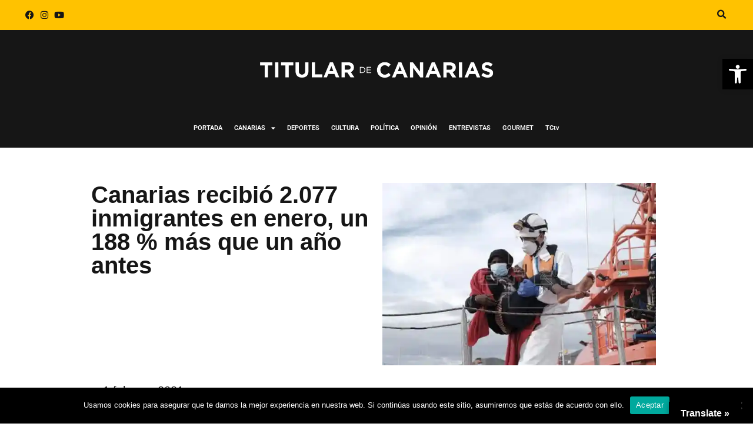

--- FILE ---
content_type: text/html; charset=UTF-8
request_url: https://eltitulardecanarias.com/2021/02/01/canarias-recibio-2-077-inmigrantes-en-enero-un-188-mas-que-un-ano-antes/
body_size: 31339
content:
<!DOCTYPE html>
<html class="html" lang="es">
<head>
	<meta charset="UTF-8">
	<link rel="profile" href="https://gmpg.org/xfn/11">

	<style id="jetpack-boost-critical-css">@media all{@charset "UTF-8";.wp-block-embed{overflow-wrap:break-word}.wp-block-embed iframe{max-width:100%}.wp-block-embed__wrapper{position:relative}.wp-embed-responsive .wp-has-aspect-ratio .wp-block-embed__wrapper:before{content:"";display:block;padding-top:50%}.wp-embed-responsive .wp-has-aspect-ratio iframe{bottom:0;height:100%;left:0;position:absolute;right:0;top:0;width:100%}.wp-embed-responsive .wp-embed-aspect-16-9 .wp-block-embed__wrapper:before{padding-top:56.25%}ul{box-sizing:border-box}.entry-content{counter-reset:footnotes}.screen-reader-text{clip:rect(1px,1px,1px,1px);word-wrap:normal!important;border:0;-webkit-clip-path:inset(50%);clip-path:inset(50%);height:1px;margin:-1px;overflow:hidden;padding:0;position:absolute;width:1px}html :where(img[class*=wp-image-]){height:auto;max-width:100%}:where(figure){margin:0 0 1em}}#glt-footer,#glt-footer #google_language_translator{display:none!important}#flags{overflow:hidden}#flags ul{margin:0;padding:0}#flags li{float:left!important;margin-bottom:0!important;padding:0!important;border:none!important;list-style:none!important;content:none!important}#flags li:before{content:none!important;border:none!important;background:0 0!important}#flags a{display:inline-block}#flags.size18 a{width:18px!important;height:14px!important;box-sizing:content-box;-webkit-box-sizing:content-box;-moz-box-sizing:content-box;-o-box-sizing:content-box;-ms-box-sizing:content-box}.flag{padding:1px 0}#flags.size18 a[title=Dutch]{background:url(https://eltitulardecanarias.com/wp-content/plugins/google-language-translator/images/flags18.png) -147px -62px no-repeat}#flags.size18 a[title=English]{background:url(https://eltitulardecanarias.com/wp-content/plugins/google-language-translator/images/flags18.png) -89px -352px no-repeat}#flags.size18 a.united-states[title=English]{background:url(https://eltitulardecanarias.com/wp-content/plugins/google-language-translator/images/flags18.png) -118px -352px no-repeat}#flags.size18 a[title=French]{background:url(https://eltitulardecanarias.com/wp-content/plugins/google-language-translator/images/flags18.png) -118px -91px no-repeat}#flags.size18 a[title=German]{background:url(https://eltitulardecanarias.com/wp-content/plugins/google-language-translator/images/flags18.png) -31px -120px no-repeat}#flags.size18 a[title=Irish]{background:url(https://eltitulardecanarias.com/wp-content/plugins/google-language-translator/images/flags18.png) -31px -178px no-repeat}#flags.size18 a[title=Italian]{background:url(https://eltitulardecanarias.com/wp-content/plugins/google-language-translator/images/flags18.png) -60px -178px no-repeat}#flags.size18 a[title=Japanese]{background:url(https://eltitulardecanarias.com/wp-content/plugins/google-language-translator/images/flags18.png) -89px -178px no-repeat}#flags.size18 a[title=Norwegian]{background:url(https://eltitulardecanarias.com/wp-content/plugins/google-language-translator/images/flags18.png) -31px -265px no-repeat}#flags.size18 a[title=Portuguese]{background:url(https://eltitulardecanarias.com/wp-content/plugins/google-language-translator/images/flags18.png) -118px -265px no-repeat}#flags.size18 a[title=Russian]{background:url(https://eltitulardecanarias.com/wp-content/plugins/google-language-translator/images/flags18.png) -31px -294px no-repeat}#flags.size18 a[title=Swedish]{background:url(https://eltitulardecanarias.com/wp-content/plugins/google-language-translator/images/flags18.png) -60px -323px no-repeat}#glt-toolbar{display:none}#glt-translate-trigger{position:fixed;bottom:0;top:auto;right:20px;z-index:200002;padding:6px 20px 3px;font-size:16px;font-family:Arial;font-weight:700;color:#fff;text-shadow:0 -1px 0 rgba(0,0,0,.25);text-decoration:none;text-align:center;box-shadow:0 0 9px rgba(0,0,0,.3);-webkit-box-shadow:0 0 9px rgba(0,0,0,.3);-moz-box-shadow:0 0 9px rgba(0,0,0,.3);box-sizing:content-box!important;-webkit-box-sizing:content-box!important;-moz-box-sizing:content-box!important;background:linear-gradient(center top,#fbb450,#f89406);background:-webkit-gradient(linear,center top,center bottom,from(#fbb450),to(#f89406));background:-webkit-linear-gradient(#fbb450,#f89406);background:-moz-linear-gradient(#fbb450,#f89406);background:-o-linear-gradient(#fbb450,#f89406);background:-ms-linear-gradient(#fbb450,#f89406);background:linear-gradient(#fbb450,#f89406);background:-o-linear-gradientcenter(center top,#fbb450,#f89406)}@media all{.fa,.fab{-moz-osx-font-smoothing:grayscale;-webkit-font-smoothing:antialiased;display:inline-block;font-style:normal;font-variant:normal;text-rendering:auto;line-height:1}.fa-angle-up:before{content:""}.fa-facebook:before{content:""}.fa-instagram:before{content:""}.fa-youtube:before{content:""}.sr-only{border:0;clip:rect(0,0,0,0);height:1px;margin:-1px;overflow:hidden;padding:0;position:absolute;width:1px}@font-face{font-family:"Font Awesome 5 Brands";font-style:normal;font-weight:400;font-display:block}.fab{font-family:"Font Awesome 5 Brands"}@font-face{font-family:"Font Awesome 5 Free";font-style:normal;font-weight:400;font-display:block}.fab{font-weight:400}@font-face{font-family:"Font Awesome 5 Free";font-style:normal;font-weight:900;font-display:block}.fa{font-family:"Font Awesome 5 Free"}.fa{font-weight:900}}@media all{@font-face{font-family:simple-line-icons;font-weight:400;font-style:normal;font-display:swap}.icon-bubble,.icon-clock,.icon-folder{font-family:simple-line-icons;speak:none;font-style:normal;font-weight:400;font-variant:normal;text-transform:none;line-height:1;-webkit-font-smoothing:antialiased;-moz-osx-font-smoothing:grayscale}.icon-clock:before{content:""}.icon-folder:before{content:""}.icon-bubble:before{content:""}}@media all{a,article,body,div,figure,h1,header,html,i,iframe,img,label,li,nav,p,section,span,strong,ul{margin:0;padding:0;border:0;outline:0;font-size:100%;font:inherit;vertical-align:baseline;font-family:inherit;font-size:100%;font-style:inherit;font-weight:inherit}article,figure,header,nav,section{display:block}html{font-size:62.5%;overflow-y:scroll;-webkit-text-size-adjust:100%;-ms-text-size-adjust:100%}*,:after,:before{-webkit-box-sizing:border-box;-moz-box-sizing:border-box;box-sizing:border-box}article,figure,header,main,nav,section{display:block}a img{border:0}img{max-width:100%;height:auto}html{-ms-overflow-x:hidden;overflow-x:hidden}body{font-family:"Open Sans",sans-serif;font-size:14px;line-height:1.8;color:#4a4a4a;overflow-wrap:break-word;word-wrap:break-word}body{background-color:#fff}i{font-style:italic}.responsive-video-wrap iframe{display:block}.screen-reader-text{border:0;clip:rect(1px,1px,1px,1px);clip-path:inset(50%);height:1px;margin:-1px;font-size:14px!important;font-weight:400;overflow:hidden;padding:0;position:absolute!important;width:1px;word-wrap:normal!important}html{font-family:sans-serif;-ms-text-size-adjust:100%;-webkit-text-size-adjust:100%}body{margin:0}article,figure,header,main,nav,section{display:block}a{background-color:rgba(0,0,0,0)}strong{font-weight:600}img{border:0}svg:not(:root){overflow:hidden}input,textarea{color:inherit;font:inherit;margin:0}input{line-height:normal}textarea{overflow:auto}.container{width:1200px;max-width:90%;margin:0 auto}#wrap{position:relative}#main{position:relative}#main #content-wrap{padding-top:50px;padding-bottom:50px}.content-area{float:left;position:relative;width:72%;padding-right:30px;border-right-width:1px;border-style:solid;border-color:#f1f1f1}.content-full-width .content-area{width:100%!important;max-width:none!important;padding:0!important;border:0!important}@media only screen and (max-width:959px){.container{max-width:90%}.content-area{float:none!important;width:100%;margin-bottom:40px;border:0}body:not(.separate-layout) .content-area{padding:0!important}#main #content-wrap.container{width:auto!important}}@media only screen and (max-width:767px){#wrap{width:100%!important}}img{max-width:100%;height:auto;vertical-align:middle}img[class*=attachment-]{height:auto}iframe{width:100%;max-width:100%}.clr:after{content:"";display:block;visibility:hidden;clear:both;zoom:1;height:0}.responsive-video-wrap iframe{position:absolute;top:0;right:0;bottom:0;left:0;height:100%;width:100%;display:block}a{color:#333}a{text-decoration:none}.single-post:not(.elementor-page) .entry-content a:not(.wp-block-button__link):not(.wp-block-file__button){text-underline-offset:3px;text-decoration:underline;text-decoration-skip-ink:all}h1{font-weight:600;margin:0 0 20px;color:#333;line-height:1.4}h1{font-size:23px}p{margin:0 0 20px}ul{margin:15px 0 15px 20px}li ul{margin:0 0 0 25px}form textarea{display:inline-block;min-height:40px;width:100%;font-size:14px;line-height:1.8;padding:6px 12px;vertical-align:middle;background-color:rgba(0,0,0,0);color:#333;border:1px solid #ddd;-webkit-border-radius:3px;-moz-border-radius:3px;-ms-border-radius:3px;border-radius:3px}textarea{-webkit-appearance:none}form textarea{min-height:150px;line-height:1.5;resize:vertical}form label{margin-bottom:3px}#site-header{position:relative;width:100%;background-color:#fff;border-bottom:1px solid #f1f1f1;z-index:100}.no-header-border #site-header{border-bottom:none}.thumbnail-caption{font-size:13px;margin-top:.5em;text-align:center}ul.meta{display:flex;flex-wrap:wrap;justify-content:flex-start;color:#4a4a4a;font-size:14px;line-height:1.3;margin:0 0 20px;padding:0 0 10px;list-style:none}ul.meta li{line-height:1.5;align-self:flex-end;flex-wrap:nowrap;padding-bottom:5px}ul.meta li:after{padding:0 6px;font-weight:700}ul.meta li:last-child:after{display:none;padding:0}ul.meta li a{color:#4a4a4a}ul.meta li i{padding-right:6px;font-size:17px}ul.meta li .owp-sep{padding:0 5px}.single-post ul.meta{font-size:14.5px;border-bottom:1px solid #f1f1f1;padding-bottom:15px}.single-post ul.meta li:after{padding:0 8px}.single-post ul.meta li i{padding-right:9px}.single-post ul.ospm-default li:after{content:"-"}.single .thumbnail{position:relative;margin-bottom:20px}.single .thumbnail img{width:100%}.single .entry-title{font-size:34px;padding:0 0 20px;margin:0 0 15px;border-bottom:1px solid #f1f1f1;letter-spacing:.6px}.single-post.content-max-width #main #content-wrap{width:100%;max-width:100%}.single-post.content-max-width .entry-content p,.single-post.content-max-width .entry-header,.single-post.content-max-width .thumbnail,.single-post.content-max-width ul.meta{padding-left:20px;padding-right:20px}.single-post.content-max-width .entry-content p,.single-post.content-max-width .entry-content ul,.single-post.content-max-width .entry-header,.single-post.content-max-width ul.meta{margin:1.5em auto;max-width:700px}.single-post.content-max-width .elementor-section ul{max-width:100%}.single-post.content-max-width .entry-content ul{padding-left:40px;padding-right:40px}.single-post.content-max-width .thumbnail{margin-top:0}.single-post.content-max-width .entry-header{margin-bottom:0;text-align:center}.single-post.content-max-width ul.meta{display:flex;flex-wrap:wrap;justify-content:center;color:#4a4a4a;font-size:14px;line-height:1.3;margin-bottom:20px;margin-top:20px;padding:0 0 10px;list-style:none}.single-post.content-max-width .thumbnail{margin:1.5em auto;max-width:1100px}@media only screen and (max-width:480px){.single-post .entry-title{font-size:26px}}.single .entry-content{margin-bottom:20px}#respond #cancel-comment-reply-link{font-size:10px;color:#929292;float:right;border:2px solid #f1f1f1;padding:3px 10px;-webkit-border-radius:3px;-moz-border-radius:3px;-ms-border-radius:3px;border-radius:3px;text-transform:uppercase;letter-spacing:.1em}#scroll-top{display:none;opacity:0;position:fixed;right:20px;bottom:20px;width:40px;height:40px;line-height:40px;background-color:rgba(0,0,0,.4);color:#fff;font-size:18px;-webkit-border-radius:2px;-moz-border-radius:2px;-ms-border-radius:2px;border-radius:2px;text-align:center;z-index:100;-webkit-box-sizing:content-box;-moz-box-sizing:content-box;box-sizing:content-box}@media only screen and (max-width:480px){#scroll-top{right:10px;bottom:10px;width:26px;height:26px;line-height:24px;font-size:14px}}}@media all{@font-face{font-family:eicons;font-weight:400;font-style:normal}[class*=" eicon-"]{display:inline-block;font-family:eicons;font-size:inherit;font-weight:400;font-style:normal;font-variant:normal;line-height:1;text-rendering:auto;-webkit-font-smoothing:antialiased;-moz-osx-font-smoothing:grayscale}.eicon-menu-bar:before{content:""}.eicon-close:before{content:""}}@media all{@charset "UTF-8";.elementor-screen-only,.screen-reader-text{position:absolute;top:-10000em;width:1px;height:1px;margin:-1px;padding:0;overflow:hidden;clip:rect(0,0,0,0);border:0}.elementor *,.elementor :after,.elementor :before{box-sizing:border-box}.elementor a{box-shadow:none;text-decoration:none}.elementor img{height:auto;max-width:100%;border:none;border-radius:0;box-shadow:none}.elementor-widget-wrap .elementor-element.elementor-widget__width-auto{max-width:100%}@media (max-width:1024px){.elementor-widget-wrap .elementor-element.elementor-widget-tablet__width-initial{max-width:100%}}.elementor-element{--flex-direction:initial;--flex-wrap:initial;--justify-content:initial;--align-items:initial;--align-content:initial;--gap:initial;--flex-basis:initial;--flex-grow:initial;--flex-shrink:initial;--order:initial;--align-self:initial;flex-basis:var(--flex-basis);flex-grow:var(--flex-grow);flex-shrink:var(--flex-shrink);order:var(--order);align-self:var(--align-self)}.elementor-element:where(.e-con-full,.elementor-widget){flex-direction:var(--flex-direction);flex-wrap:var(--flex-wrap);justify-content:var(--justify-content);align-items:var(--align-items);align-content:var(--align-content);gap:var(--gap)}:root{--page-title-display:block}h1.entry-title{display:var(--page-title-display)}.elementor-section{position:relative}.elementor-section .elementor-container{display:flex;margin-right:auto;margin-left:auto;position:relative}@media (max-width:1024px){.elementor-section .elementor-container{flex-wrap:wrap}}.elementor-widget-wrap{position:relative;width:100%;flex-wrap:wrap;align-content:flex-start}.elementor:not(.elementor-bc-flex-widget) .elementor-widget-wrap{display:flex}.elementor-widget-wrap>.elementor-element{width:100%}.elementor-widget{position:relative}.elementor-column{position:relative;min-height:1px;display:flex}.elementor-column-gap-default>.elementor-column>.elementor-element-populated{padding:10px}@media (min-width:768px){.elementor-column.elementor-col-33{width:33.333%}}@media (max-width:767px){.elementor-column{width:100%}}.elementor-grid{display:grid;grid-column-gap:var(--grid-column-gap);grid-row-gap:var(--grid-row-gap)}.elementor-grid .elementor-grid-item{min-width:0}.elementor-grid-0 .elementor-grid{display:inline-block;width:100%;word-spacing:var(--grid-column-gap);margin-bottom:calc(-1*var(--grid-row-gap))}.elementor-grid-0 .elementor-grid .elementor-grid-item{display:inline-block;margin-bottom:var(--grid-row-gap);word-break:break-word}.elementor-icon{display:inline-block;line-height:1;color:#69727d;font-size:50px;text-align:center}.elementor-icon i{width:1em;height:1em;position:relative;display:block}.elementor-icon i:before{position:absolute;left:50%;transform:translateX(-50%)}.elementor-widget-image{text-align:center}.elementor-widget-image a{display:inline-block}.elementor-widget-image img{vertical-align:middle;display:inline-block}.elementor-widget-social-icons.elementor-grid-0 .elementor-widget-container{line-height:1;font-size:0}.elementor-widget-social-icons .elementor-grid{grid-column-gap:var(--grid-column-gap,5px);grid-row-gap:var(--grid-row-gap,5px);grid-template-columns:var(--grid-template-columns);justify-content:var(--justify-content,center);justify-items:var(--justify-content,center)}.elementor-icon.elementor-social-icon{font-size:var(--icon-size,25px);line-height:var(--icon-size,25px);width:calc(var(--icon-size,25px) + (2*var(--icon-padding,.5em)));height:calc(var(--icon-size,25px) + (2*var(--icon-padding,.5em)))}.elementor-social-icon{--e-social-icon-icon-color:#fff;display:inline-flex;background-color:#69727d;align-items:center;justify-content:center;text-align:center}.elementor-social-icon i{color:var(--e-social-icon-icon-color)}.elementor-social-icon:last-child{margin:0}.elementor-social-icon-facebook{background-color:#3b5998}.elementor-social-icon-instagram{background-color:#262626}.elementor-social-icon-youtube{background-color:#cd201f}.elementor-shape-rounded .elementor-icon.elementor-social-icon{border-radius:10%}}@media all{.elementor-kit-6{--e-global-color-text:#7A7A7A;--e-global-color-accent:#61CE70;--e-global-typography-primary-font-family:"Roboto";--e-global-typography-primary-font-weight:600;--e-global-typography-accent-font-family:"Roboto";--e-global-typography-accent-font-weight:500}h1.entry-title{display:var(--page-title-display)}}@media all{@charset "UTF-8";.elementor-location-header:before{content:"";display:table;clear:both}.elementor-item:after,.elementor-item:before{display:block;position:absolute}.elementor-item:not(:hover):not(:focus):not(.elementor-item-active):not(.highlighted):after,.elementor-item:not(:hover):not(:focus):not(.elementor-item-active):not(.highlighted):before{opacity:0}.elementor-nav-menu--main .elementor-nav-menu a{padding:13px 20px}.elementor-nav-menu--main .elementor-nav-menu ul{position:absolute;width:12em;border-width:0;border-style:solid;padding:0}.elementor-nav-menu--layout-horizontal{display:flex}.elementor-nav-menu--layout-horizontal .elementor-nav-menu{display:flex;flex-wrap:wrap}.elementor-nav-menu--layout-horizontal .elementor-nav-menu a{white-space:nowrap;flex-grow:1}.elementor-nav-menu--layout-horizontal .elementor-nav-menu>li{display:flex}.elementor-nav-menu--layout-horizontal .elementor-nav-menu>li ul{top:100%!important}.elementor-nav-menu--layout-horizontal .elementor-nav-menu>li:not(:first-child)>a{margin-inline-start:var(--e-nav-menu-horizontal-menu-item-margin)}.elementor-nav-menu--layout-horizontal .elementor-nav-menu>li:not(:first-child)>ul{left:var(--e-nav-menu-horizontal-menu-item-margin)!important}.elementor-nav-menu--layout-horizontal .elementor-nav-menu>li:not(:last-child)>a{margin-inline-end:var(--e-nav-menu-horizontal-menu-item-margin)}.elementor-nav-menu--layout-horizontal .elementor-nav-menu>li:not(:last-child):after{content:var(--e-nav-menu-divider-content,none);height:var(--e-nav-menu-divider-height,35%);border-left:var(--e-nav-menu-divider-width,2px) var(--e-nav-menu-divider-style,solid) var(--e-nav-menu-divider-color,#000);border-bottom-color:var(--e-nav-menu-divider-color,#000);border-right-color:var(--e-nav-menu-divider-color,#000);border-top-color:var(--e-nav-menu-divider-color,#000);align-self:center}.elementor-nav-menu__align-right .elementor-nav-menu{margin-left:auto;justify-content:flex-end}.elementor-widget-nav-menu .elementor-widget-container{display:flex;flex-direction:column}.elementor-nav-menu{position:relative;z-index:2}.elementor-nav-menu:after{content:" ";display:block;height:0;font:0/0 serif;clear:both;visibility:hidden;overflow:hidden}.elementor-nav-menu,.elementor-nav-menu li,.elementor-nav-menu ul{display:block;list-style:none;margin:0;padding:0;line-height:normal}.elementor-nav-menu ul{display:none}.elementor-nav-menu a,.elementor-nav-menu li{position:relative}.elementor-nav-menu li{border-width:0}.elementor-nav-menu a{display:flex;align-items:center}.elementor-nav-menu a{padding:10px 20px;line-height:20px}.elementor-menu-toggle{display:flex;align-items:center;justify-content:center;font-size:var(--nav-menu-icon-size,22px);padding:.25em;border:0 solid;border-radius:3px;background-color:rgba(0,0,0,.05);color:#33373d}.elementor-menu-toggle:not(.elementor-active) .elementor-menu-toggle__icon--close{display:none}.elementor-nav-menu--dropdown{background-color:#fff;font-size:13px}.elementor-nav-menu--dropdown.elementor-nav-menu__container{margin-top:10px;transform-origin:top;overflow-y:auto;overflow-x:hidden}.elementor-nav-menu--dropdown.elementor-nav-menu__container .elementor-sub-item{font-size:.85em}.elementor-nav-menu--dropdown a{color:#33373d}ul.elementor-nav-menu--dropdown a{text-shadow:none;border-left:8px solid transparent}.elementor-nav-menu--toggle .elementor-menu-toggle:not(.elementor-active)+.elementor-nav-menu__container{transform:scaleY(0);max-height:0;overflow:hidden}@media (max-width:1024px){.elementor-nav-menu--dropdown-tablet .elementor-nav-menu--main{display:none}}@media (min-width:1025px){.elementor-nav-menu--dropdown-tablet .elementor-menu-toggle,.elementor-nav-menu--dropdown-tablet .elementor-nav-menu--dropdown{display:none}.elementor-nav-menu--dropdown-tablet nav.elementor-nav-menu--dropdown.elementor-nav-menu__container{overflow-y:hidden}}}@media all{.elementor-widget-nav-menu .elementor-nav-menu .elementor-item{font-family:var(--e-global-typography-primary-font-family),Sans-serif;font-weight:var(--e-global-typography-primary-font-weight)}.elementor-widget-nav-menu .elementor-nav-menu--main .elementor-item{color:var(--e-global-color-text);fill:var(--e-global-color-text)}.elementor-widget-nav-menu .elementor-nav-menu--main:not(.e--pointer-framed) .elementor-item:after,.elementor-widget-nav-menu .elementor-nav-menu--main:not(.e--pointer-framed) .elementor-item:before{background-color:var(--e-global-color-accent)}.elementor-widget-nav-menu{--e-nav-menu-divider-color:var(--e-global-color-text)}.elementor-widget-nav-menu .elementor-nav-menu--dropdown .elementor-item,.elementor-widget-nav-menu .elementor-nav-menu--dropdown .elementor-sub-item{font-family:var(--e-global-typography-accent-font-family),Sans-serif;font-weight:var(--e-global-typography-accent-font-weight)}}@media all{.elementor-7121 .elementor-element.elementor-element-55bdaee:not(.elementor-motion-effects-element-type-background){background-color:#1e1e1e}.elementor-7121 .elementor-element.elementor-element-6802939.elementor-column.elementor-element[data-element_type=column]>.elementor-widget-wrap.elementor-element-populated{align-content:center;align-items:center}.elementor-7121 .elementor-element.elementor-element-6802939.elementor-column>.elementor-widget-wrap{justify-content:center}.elementor-7121 .elementor-element.elementor-element-d60b945 img{width:100%}.elementor-7121 .elementor-element.elementor-element-d60b945{width:auto;max-width:auto}.elementor-7121 .elementor-element.elementor-element-5ae8df9 .elementor-menu-toggle{margin:0 auto}.elementor-7121 .elementor-element.elementor-element-5ae8df9 .elementor-nav-menu .elementor-item{font-family:Roboto,Sans-serif;font-size:11px;font-weight:600}.elementor-7121 .elementor-element.elementor-element-5ae8df9 .elementor-nav-menu--main .elementor-item{color:#fff;fill:#FFFFFF;padding-left:10px;padding-right:10px}.elementor-7121 .elementor-element.elementor-element-5ae8df9{--e-nav-menu-horizontal-menu-item-margin:calc(0px/2)}.elementor-7121 .elementor-element.elementor-element-5ae8df9 .elementor-menu-toggle,.elementor-7121 .elementor-element.elementor-element-5ae8df9 .elementor-nav-menu--dropdown a{color:#fff}.elementor-7121 .elementor-element.elementor-element-5ae8df9 .elementor-nav-menu--dropdown{background-color:#1e1e1e}.elementor-7121 .elementor-element.elementor-element-5ae8df9 .elementor-nav-menu--dropdown .elementor-item,.elementor-7121 .elementor-element.elementor-element-5ae8df9 .elementor-nav-menu--dropdown .elementor-sub-item{font-family:Roboto,Sans-serif;font-size:11px;font-weight:400}.elementor-7121 .elementor-element.elementor-element-c262d6d.elementor-column.elementor-element[data-element_type=column]>.elementor-widget-wrap.elementor-element-populated{align-content:center;align-items:center}.elementor-7121 .elementor-element.elementor-element-c262d6d.elementor-column>.elementor-widget-wrap{justify-content:center}.elementor-7121 .elementor-element.elementor-element-7ef5c78 .elementor-repeater-item-5155964.elementor-social-icon{background-color:#1e1e1e}.elementor-7121 .elementor-element.elementor-element-7ef5c78 .elementor-repeater-item-7686abb.elementor-social-icon{background-color:#1e1e1e}.elementor-7121 .elementor-element.elementor-element-7ef5c78 .elementor-repeater-item-6babd22.elementor-social-icon{background-color:#1e1e1e}.elementor-7121 .elementor-element.elementor-element-7ef5c78 .elementor-repeater-item-6babd22.elementor-social-icon i{color:#fff}.elementor-7121 .elementor-element.elementor-element-7ef5c78{--grid-template-columns:repeat(0,auto);--icon-size:15px;--grid-column-gap:0px;--grid-row-gap:0px}.elementor-7121 .elementor-element.elementor-element-7ef5c78 .elementor-widget-container{text-align:right}.elementor-7121 .elementor-element.elementor-element-7ef5c78 .elementor-social-icon{--icon-padding:0.2em}@media (max-width:1024px){.elementor-7121 .elementor-element.elementor-element-e71d592.elementor-column.elementor-element[data-element_type=column]>.elementor-widget-wrap.elementor-element-populated{align-content:center;align-items:center}.elementor-7121 .elementor-element.elementor-element-e71d592.elementor-column>.elementor-widget-wrap{justify-content:center}.elementor-7121 .elementor-element.elementor-element-7ef5c78{--icon-size:13px;width:var(--container-widget-width,83px);max-width:83px;--container-widget-width:83px}}@media (min-width:768px){.elementor-7121 .elementor-element.elementor-element-6802939{width:19.122%}.elementor-7121 .elementor-element.elementor-element-e71d592{width:72.985%}.elementor-7121 .elementor-element.elementor-element-c262d6d{width:7.557%}}@media (max-width:1024px) and (min-width:768px){.elementor-7121 .elementor-element.elementor-element-6802939{width:25%}.elementor-7121 .elementor-element.elementor-element-e71d592{width:50%}.elementor-7121 .elementor-element.elementor-element-c262d6d{width:25%}}}@media all{#pojo-a11y-toolbar{position:fixed;font-size:16px!important;line-height:1.4;z-index:9999}#pojo-a11y-toolbar.pojo-a11y-toolbar-right{right:-180px}#pojo-a11y-toolbar.pojo-a11y-toolbar-right .pojo-a11y-toolbar-toggle{right:180px}#pojo-a11y-toolbar .pojo-a11y-toolbar-toggle{position:absolute}#pojo-a11y-toolbar .pojo-a11y-toolbar-toggle a{display:inline-block;font-size:200%;line-height:0;padding:10px;-webkit-box-shadow:0 0 10px 0 rgba(0,0,0,.1);box-shadow:0 0 10px 0 rgba(0,0,0,.1)}#pojo-a11y-toolbar .pojo-a11y-toolbar-toggle svg{max-width:inherit}#pojo-a11y-toolbar .pojo-a11y-toolbar-overlay{border:1px solid;font-size:100%;width:180px}#pojo-a11y-toolbar .pojo-a11y-toolbar-overlay p.pojo-a11y-toolbar-title{display:block;line-height:2;font-weight:700;padding:10px 15px 0;margin:0}#pojo-a11y-toolbar .pojo-a11y-toolbar-overlay ul.pojo-a11y-toolbar-items{list-style:none;margin:0;padding:10px 0}#pojo-a11y-toolbar .pojo-a11y-toolbar-overlay ul.pojo-a11y-toolbar-items li.pojo-a11y-toolbar-item a{display:block;padding:10px 15px;font-size:80%;line-height:1}#pojo-a11y-toolbar .pojo-a11y-toolbar-overlay ul.pojo-a11y-toolbar-items li.pojo-a11y-toolbar-item a svg{padding-right:6px;display:inline-block;width:1.5em;font-style:normal;font-weight:400;font-size:inherit;line-height:1;text-align:center;text-rendering:auto;vertical-align:middle}#pojo-a11y-toolbar .pojo-a11y-toolbar-overlay ul.pojo-a11y-toolbar-items li.pojo-a11y-toolbar-item a .pojo-a11y-toolbar-text{vertical-align:middle}@media (max-width:767px){#pojo-a11y-toolbar .pojo-a11y-toolbar-overlay p.pojo-a11y-toolbar-title{padding:7px 12px 0}#pojo-a11y-toolbar .pojo-a11y-toolbar-overlay ul.pojo-a11y-toolbar-items{padding:7px 0}#pojo-a11y-toolbar .pojo-a11y-toolbar-overlay ul.pojo-a11y-toolbar-items li.pojo-a11y-toolbar-item a{display:block;padding:7px 12px}}.pojo-skip-link{position:absolute;top:-1000em}#pojo-a11y-toolbar *,#pojo-a11y-toolbar ::after,#pojo-a11y-toolbar ::before{box-sizing:border-box}.pojo-sr-only{position:absolute;width:1px;height:1px;padding:0;margin:-1px;overflow:hidden;clip:rect(0,0,0,0);border:0}}@media all{#cookie-notice *{-webkit-box-sizing:border-box;-moz-box-sizing:border-box;box-sizing:border-box}#cookie-notice .cookie-notice-container{display:block}#cookie-notice.cookie-notice-hidden .cookie-notice-container{display:none}.cookie-notice-container{padding:15px 30px;text-align:center;width:100%;z-index:2}.cn-close-icon{position:absolute;right:15px;top:50%;margin-top:-10px;width:15px;height:15px;opacity:.5;padding:10px;outline:0}.cn-close-icon:after,.cn-close-icon:before{position:absolute;content:" ";height:15px;width:2px;top:3px;background-color:grey}.cn-close-icon:before{transform:rotate(45deg)}.cn-close-icon:after{transform:rotate(-45deg)}#cookie-notice .cn-button{margin:0 0 0 10px;display:inline-block}#cookie-notice .cn-button:not(.cn-button-custom){font-family:-apple-system,BlinkMacSystemFont,Arial,Roboto,"Helvetica Neue",sans-serif;font-weight:400;font-size:13px;letter-spacing:.25px;line-height:20px;margin:0 0 0 10px;text-align:center;text-transform:none;display:inline-block;touch-action:manipulation;white-space:nowrap;outline:0;box-shadow:none;text-shadow:none;border:none;-webkit-border-radius:3px;-moz-border-radius:3px;border-radius:3px;text-decoration:none;padding:8.5px 10px;line-height:1;color:inherit}.cn-text-container{margin:0 0 6px 0}.cn-buttons-container,.cn-text-container{display:inline-block}@media all and (max-width:900px){.cookie-notice-container #cn-notice-text{display:block}.cookie-notice-container #cn-notice-buttons{display:block}#cookie-notice .cn-button{margin:0 5px 5px 5px}}@media all and (max-width:480px){.cookie-notice-container{padding:15px 25px}}}@media all{a{color:#000}.container{width:970px}#site-header{border-color:#000}.single-post.content-max-width .entry-content p,.single-post.content-max-width .entry-content ul,.single-post.content-max-width .entry-header,.single-post.content-max-width .thumbnail,.single-post.content-max-width ul.meta{max-width:970px}body{font-family:Times New Roman,Times,serif;color:#000}}@media all{.fa,.fab{-moz-osx-font-smoothing:grayscale;-webkit-font-smoothing:antialiased;display:inline-block;font-style:normal;font-variant:normal;text-rendering:auto;line-height:1}.fa-angle-up:before{content:""}.fa-facebook:before{content:""}.fa-instagram:before{content:""}.fa-youtube:before{content:""}.sr-only{border:0;clip:rect(0,0,0,0);height:1px;margin:-1px;overflow:hidden;padding:0;position:absolute;width:1px}}@media all{@font-face{font-family:"Font Awesome 5 Free";font-style:normal;font-weight:900;font-display:block}.fa{font-family:"Font Awesome 5 Free";font-weight:900}}@media all{@font-face{font-family:"Font Awesome 5 Brands";font-style:normal;font-weight:400;font-display:block}.fab{font-family:"Font Awesome 5 Brands";font-weight:400}}</style><meta name='robots' content='index, follow, max-image-preview:large, max-snippet:-1, max-video-preview:-1' />
<link rel="pingback" href="https://eltitulardecanarias.com/xmlrpc.php">
<meta name="viewport" content="width=device-width, initial-scale=1">
	<!-- This site is optimized with the Yoast SEO plugin v25.8 - https://yoast.com/wordpress/plugins/seo/ -->
	<title>Canarias recibió 2.077 inmigrantes en enero, un 188 % más que un año antes - TITULAR DE CANARIAS</title>
	<link rel="canonical" href="https://eltitulardecanarias.com/2021/02/01/canarias-recibio-2-077-inmigrantes-en-enero-un-188-mas-que-un-ano-antes/" />
	<meta property="og:locale" content="es_ES" />
	<meta property="og:type" content="article" />
	<meta property="og:title" content="Canarias recibió 2.077 inmigrantes en enero, un 188 % más que un año antes - TITULAR DE CANARIAS" />
	<meta property="og:description" content="Canarias ha recibido en enero 2.077 inmigrantes en 55 pateras y cayucos, lo que supone un 188 % más que en el mismo mes del año pasado, mientras que la llegada de irregulares a las costas de la península y Baleares ha descendido un 30,1 % y a Ceuta ha crecido 66 %. Según los [&hellip;]" />
	<meta property="og:url" content="https://eltitulardecanarias.com/2021/02/01/canarias-recibio-2-077-inmigrantes-en-enero-un-188-mas-que-un-ano-antes/" />
	<meta property="og:site_name" content="TITULAR DE CANARIAS" />
	<meta property="article:published_time" content="2021-02-01T22:22:13+00:00" />
	<meta property="article:modified_time" content="2021-02-01T22:22:15+00:00" />
	<meta property="og:image" content="https://eltitulardecanarias.com/wp-content/uploads/2021/02/CANARIAS-9.jpeg" />
	<meta property="og:image:width" content="600" />
	<meta property="og:image:height" content="400" />
	<meta property="og:image:type" content="image/jpeg" />
	<meta name="author" content="alejandro@daleagency.com" />
	<meta name="twitter:card" content="summary_large_image" />
	<meta name="twitter:label1" content="Escrito por" />
	<meta name="twitter:data1" content="alejandro@daleagency.com" />
	<meta name="twitter:label2" content="Tiempo de lectura" />
	<meta name="twitter:data2" content="1 minuto" />
	<script data-jetpack-boost="ignore" type="application/ld+json" class="yoast-schema-graph">{"@context":"https://schema.org","@graph":[{"@type":"Article","@id":"https://eltitulardecanarias.com/2021/02/01/canarias-recibio-2-077-inmigrantes-en-enero-un-188-mas-que-un-ano-antes/#article","isPartOf":{"@id":"https://eltitulardecanarias.com/2021/02/01/canarias-recibio-2-077-inmigrantes-en-enero-un-188-mas-que-un-ano-antes/"},"author":{"name":"alejandro@daleagency.com","@id":"https://eltitulardecanarias.com/#/schema/person/bf6d600f6bcdb35ceb2916b2180b949c"},"headline":"Canarias recibió 2.077 inmigrantes en enero, un 188 % más que un año antes","datePublished":"2021-02-01T22:22:13+00:00","dateModified":"2021-02-01T22:22:15+00:00","mainEntityOfPage":{"@id":"https://eltitulardecanarias.com/2021/02/01/canarias-recibio-2-077-inmigrantes-en-enero-un-188-mas-que-un-ano-antes/"},"wordCount":89,"commentCount":0,"publisher":{"@id":"https://eltitulardecanarias.com/#organization"},"image":{"@id":"https://eltitulardecanarias.com/2021/02/01/canarias-recibio-2-077-inmigrantes-en-enero-un-188-mas-que-un-ano-antes/#primaryimage"},"thumbnailUrl":"https://i0.wp.com/eltitulardecanarias.com/wp-content/uploads/2021/02/CANARIAS-9.jpeg?fit=600%2C400&ssl=1","articleSection":["CANARIAS"],"inLanguage":"es","potentialAction":[{"@type":"CommentAction","name":"Comment","target":["https://eltitulardecanarias.com/2021/02/01/canarias-recibio-2-077-inmigrantes-en-enero-un-188-mas-que-un-ano-antes/#respond"]}]},{"@type":"WebPage","@id":"https://eltitulardecanarias.com/2021/02/01/canarias-recibio-2-077-inmigrantes-en-enero-un-188-mas-que-un-ano-antes/","url":"https://eltitulardecanarias.com/2021/02/01/canarias-recibio-2-077-inmigrantes-en-enero-un-188-mas-que-un-ano-antes/","name":"Canarias recibió 2.077 inmigrantes en enero, un 188 % más que un año antes - TITULAR DE CANARIAS","isPartOf":{"@id":"https://eltitulardecanarias.com/#website"},"primaryImageOfPage":{"@id":"https://eltitulardecanarias.com/2021/02/01/canarias-recibio-2-077-inmigrantes-en-enero-un-188-mas-que-un-ano-antes/#primaryimage"},"image":{"@id":"https://eltitulardecanarias.com/2021/02/01/canarias-recibio-2-077-inmigrantes-en-enero-un-188-mas-que-un-ano-antes/#primaryimage"},"thumbnailUrl":"https://i0.wp.com/eltitulardecanarias.com/wp-content/uploads/2021/02/CANARIAS-9.jpeg?fit=600%2C400&ssl=1","datePublished":"2021-02-01T22:22:13+00:00","dateModified":"2021-02-01T22:22:15+00:00","breadcrumb":{"@id":"https://eltitulardecanarias.com/2021/02/01/canarias-recibio-2-077-inmigrantes-en-enero-un-188-mas-que-un-ano-antes/#breadcrumb"},"inLanguage":"es","potentialAction":[{"@type":"ReadAction","target":["https://eltitulardecanarias.com/2021/02/01/canarias-recibio-2-077-inmigrantes-en-enero-un-188-mas-que-un-ano-antes/"]}]},{"@type":"ImageObject","inLanguage":"es","@id":"https://eltitulardecanarias.com/2021/02/01/canarias-recibio-2-077-inmigrantes-en-enero-un-188-mas-que-un-ano-antes/#primaryimage","url":"https://i0.wp.com/eltitulardecanarias.com/wp-content/uploads/2021/02/CANARIAS-9.jpeg?fit=600%2C400&ssl=1","contentUrl":"https://i0.wp.com/eltitulardecanarias.com/wp-content/uploads/2021/02/CANARIAS-9.jpeg?fit=600%2C400&ssl=1","width":600,"height":400,"caption":"Foto tomada el 23 de enero: una embarcación de Salvamento Marítimo rescata 132 kilómetros al sur de Gran Canaria a una patera con 36 inmigrantes subsaharianos a bordo, localizada por un mercante cuando estaba a la deriva. Sus ocupantes eran once hombres, 22 mujeres y tres niños EFE/Ángel Medina G."},{"@type":"BreadcrumbList","@id":"https://eltitulardecanarias.com/2021/02/01/canarias-recibio-2-077-inmigrantes-en-enero-un-188-mas-que-un-ano-antes/#breadcrumb","itemListElement":[{"@type":"ListItem","position":1,"name":"Portada","item":"https://eltitulardecanarias.com/"},{"@type":"ListItem","position":2,"name":"Canarias recibió 2.077 inmigrantes en enero, un 188 % más que un año antes"}]},{"@type":"WebSite","@id":"https://eltitulardecanarias.com/#website","url":"https://eltitulardecanarias.com/","name":"TITULAR DE CANARIAS","description":"El periódico digital de Canarias.","publisher":{"@id":"https://eltitulardecanarias.com/#organization"},"potentialAction":[{"@type":"SearchAction","target":{"@type":"EntryPoint","urlTemplate":"https://eltitulardecanarias.com/?s={search_term_string}"},"query-input":{"@type":"PropertyValueSpecification","valueRequired":true,"valueName":"search_term_string"}}],"inLanguage":"es"},{"@type":"Organization","@id":"https://eltitulardecanarias.com/#organization","name":"TITULAR DE CANARIAS","url":"https://eltitulardecanarias.com/","logo":{"@type":"ImageObject","inLanguage":"es","@id":"https://eltitulardecanarias.com/#/schema/logo/image/","url":"https://i0.wp.com/eltitulardecanarias.com/wp-content/uploads/2023/11/logohometcblanco.png?fit=800%2C100&ssl=1","contentUrl":"https://i0.wp.com/eltitulardecanarias.com/wp-content/uploads/2023/11/logohometcblanco.png?fit=800%2C100&ssl=1","width":800,"height":100,"caption":"TITULAR DE CANARIAS"},"image":{"@id":"https://eltitulardecanarias.com/#/schema/logo/image/"}},{"@type":"Person","@id":"https://eltitulardecanarias.com/#/schema/person/bf6d600f6bcdb35ceb2916b2180b949c","name":"alejandro@daleagency.com","image":{"@type":"ImageObject","inLanguage":"es","@id":"https://eltitulardecanarias.com/#/schema/person/image/","url":"https://secure.gravatar.com/avatar/66b3693ddc2f3ca2f233a6c1e4de3363f7f1a78cb8782628b1d09d453056fddc?s=96&d=mm&r=g","contentUrl":"https://secure.gravatar.com/avatar/66b3693ddc2f3ca2f233a6c1e4de3363f7f1a78cb8782628b1d09d453056fddc?s=96&d=mm&r=g","caption":"alejandro@daleagency.com"},"sameAs":["https://eltitulardecanarias.com"],"url":"https://eltitulardecanarias.com/author/alejandrodaleagency-com/"}]}</script>
	<!-- / Yoast SEO plugin. -->


<link rel='dns-prefetch' href='//translate.google.com' />
<link rel='dns-prefetch' href='//www.googletagmanager.com' />
<link rel='preconnect' href='//i0.wp.com' />
<link rel="alternate" type="application/rss+xml" title="TITULAR DE CANARIAS &raquo; Feed" href="https://eltitulardecanarias.com/feed/" />
<link rel="alternate" type="application/rss+xml" title="TITULAR DE CANARIAS &raquo; Feed de los comentarios" href="https://eltitulardecanarias.com/comments/feed/" />
<link rel="alternate" type="application/rss+xml" title="TITULAR DE CANARIAS &raquo; Comentario Canarias recibió 2.077 inmigrantes en enero, un 188 % más que un año antes del feed" href="https://eltitulardecanarias.com/2021/02/01/canarias-recibio-2-077-inmigrantes-en-enero-un-188-mas-que-un-ano-antes/feed/" />
<link rel="alternate" title="oEmbed (JSON)" type="application/json+oembed" href="https://eltitulardecanarias.com/wp-json/oembed/1.0/embed?url=https%3A%2F%2Feltitulardecanarias.com%2F2021%2F02%2F01%2Fcanarias-recibio-2-077-inmigrantes-en-enero-un-188-mas-que-un-ano-antes%2F" />
<link rel="alternate" title="oEmbed (XML)" type="text/xml+oembed" href="https://eltitulardecanarias.com/wp-json/oembed/1.0/embed?url=https%3A%2F%2Feltitulardecanarias.com%2F2021%2F02%2F01%2Fcanarias-recibio-2-077-inmigrantes-en-enero-un-188-mas-que-un-ano-antes%2F&#038;format=xml" />
<noscript><link rel='stylesheet' id='all-css-b1ee8d0922c45113bf39aade2194e1f5' href='https://eltitulardecanarias.com/wp-content/boost-cache/static/77ad2aa4f4.min.css' type='text/css' media='all' /></noscript><link rel='stylesheet' id='all-css-b1ee8d0922c45113bf39aade2194e1f5' href='https://eltitulardecanarias.com/wp-content/boost-cache/static/77ad2aa4f4.min.css' type='text/css' media="not all" data-media="all" onload="this.media=this.dataset.media; delete this.dataset.media; this.removeAttribute( 'onload' );" />
<style id='global-styles-inline-css'>
:root{--wp--preset--aspect-ratio--square: 1;--wp--preset--aspect-ratio--4-3: 4/3;--wp--preset--aspect-ratio--3-4: 3/4;--wp--preset--aspect-ratio--3-2: 3/2;--wp--preset--aspect-ratio--2-3: 2/3;--wp--preset--aspect-ratio--16-9: 16/9;--wp--preset--aspect-ratio--9-16: 9/16;--wp--preset--color--black: #000000;--wp--preset--color--cyan-bluish-gray: #abb8c3;--wp--preset--color--white: #ffffff;--wp--preset--color--pale-pink: #f78da7;--wp--preset--color--vivid-red: #cf2e2e;--wp--preset--color--luminous-vivid-orange: #ff6900;--wp--preset--color--luminous-vivid-amber: #fcb900;--wp--preset--color--light-green-cyan: #7bdcb5;--wp--preset--color--vivid-green-cyan: #00d084;--wp--preset--color--pale-cyan-blue: #8ed1fc;--wp--preset--color--vivid-cyan-blue: #0693e3;--wp--preset--color--vivid-purple: #9b51e0;--wp--preset--gradient--vivid-cyan-blue-to-vivid-purple: linear-gradient(135deg,rgb(6,147,227) 0%,rgb(155,81,224) 100%);--wp--preset--gradient--light-green-cyan-to-vivid-green-cyan: linear-gradient(135deg,rgb(122,220,180) 0%,rgb(0,208,130) 100%);--wp--preset--gradient--luminous-vivid-amber-to-luminous-vivid-orange: linear-gradient(135deg,rgb(252,185,0) 0%,rgb(255,105,0) 100%);--wp--preset--gradient--luminous-vivid-orange-to-vivid-red: linear-gradient(135deg,rgb(255,105,0) 0%,rgb(207,46,46) 100%);--wp--preset--gradient--very-light-gray-to-cyan-bluish-gray: linear-gradient(135deg,rgb(238,238,238) 0%,rgb(169,184,195) 100%);--wp--preset--gradient--cool-to-warm-spectrum: linear-gradient(135deg,rgb(74,234,220) 0%,rgb(151,120,209) 20%,rgb(207,42,186) 40%,rgb(238,44,130) 60%,rgb(251,105,98) 80%,rgb(254,248,76) 100%);--wp--preset--gradient--blush-light-purple: linear-gradient(135deg,rgb(255,206,236) 0%,rgb(152,150,240) 100%);--wp--preset--gradient--blush-bordeaux: linear-gradient(135deg,rgb(254,205,165) 0%,rgb(254,45,45) 50%,rgb(107,0,62) 100%);--wp--preset--gradient--luminous-dusk: linear-gradient(135deg,rgb(255,203,112) 0%,rgb(199,81,192) 50%,rgb(65,88,208) 100%);--wp--preset--gradient--pale-ocean: linear-gradient(135deg,rgb(255,245,203) 0%,rgb(182,227,212) 50%,rgb(51,167,181) 100%);--wp--preset--gradient--electric-grass: linear-gradient(135deg,rgb(202,248,128) 0%,rgb(113,206,126) 100%);--wp--preset--gradient--midnight: linear-gradient(135deg,rgb(2,3,129) 0%,rgb(40,116,252) 100%);--wp--preset--font-size--small: 13px;--wp--preset--font-size--medium: 20px;--wp--preset--font-size--large: 36px;--wp--preset--font-size--x-large: 42px;--wp--preset--spacing--20: 0.44rem;--wp--preset--spacing--30: 0.67rem;--wp--preset--spacing--40: 1rem;--wp--preset--spacing--50: 1.5rem;--wp--preset--spacing--60: 2.25rem;--wp--preset--spacing--70: 3.38rem;--wp--preset--spacing--80: 5.06rem;--wp--preset--shadow--natural: 6px 6px 9px rgba(0, 0, 0, 0.2);--wp--preset--shadow--deep: 12px 12px 50px rgba(0, 0, 0, 0.4);--wp--preset--shadow--sharp: 6px 6px 0px rgba(0, 0, 0, 0.2);--wp--preset--shadow--outlined: 6px 6px 0px -3px rgb(255, 255, 255), 6px 6px rgb(0, 0, 0);--wp--preset--shadow--crisp: 6px 6px 0px rgb(0, 0, 0);}:where(.is-layout-flex){gap: 0.5em;}:where(.is-layout-grid){gap: 0.5em;}body .is-layout-flex{display: flex;}.is-layout-flex{flex-wrap: wrap;align-items: center;}.is-layout-flex > :is(*, div){margin: 0;}body .is-layout-grid{display: grid;}.is-layout-grid > :is(*, div){margin: 0;}:where(.wp-block-columns.is-layout-flex){gap: 2em;}:where(.wp-block-columns.is-layout-grid){gap: 2em;}:where(.wp-block-post-template.is-layout-flex){gap: 1.25em;}:where(.wp-block-post-template.is-layout-grid){gap: 1.25em;}.has-black-color{color: var(--wp--preset--color--black) !important;}.has-cyan-bluish-gray-color{color: var(--wp--preset--color--cyan-bluish-gray) !important;}.has-white-color{color: var(--wp--preset--color--white) !important;}.has-pale-pink-color{color: var(--wp--preset--color--pale-pink) !important;}.has-vivid-red-color{color: var(--wp--preset--color--vivid-red) !important;}.has-luminous-vivid-orange-color{color: var(--wp--preset--color--luminous-vivid-orange) !important;}.has-luminous-vivid-amber-color{color: var(--wp--preset--color--luminous-vivid-amber) !important;}.has-light-green-cyan-color{color: var(--wp--preset--color--light-green-cyan) !important;}.has-vivid-green-cyan-color{color: var(--wp--preset--color--vivid-green-cyan) !important;}.has-pale-cyan-blue-color{color: var(--wp--preset--color--pale-cyan-blue) !important;}.has-vivid-cyan-blue-color{color: var(--wp--preset--color--vivid-cyan-blue) !important;}.has-vivid-purple-color{color: var(--wp--preset--color--vivid-purple) !important;}.has-black-background-color{background-color: var(--wp--preset--color--black) !important;}.has-cyan-bluish-gray-background-color{background-color: var(--wp--preset--color--cyan-bluish-gray) !important;}.has-white-background-color{background-color: var(--wp--preset--color--white) !important;}.has-pale-pink-background-color{background-color: var(--wp--preset--color--pale-pink) !important;}.has-vivid-red-background-color{background-color: var(--wp--preset--color--vivid-red) !important;}.has-luminous-vivid-orange-background-color{background-color: var(--wp--preset--color--luminous-vivid-orange) !important;}.has-luminous-vivid-amber-background-color{background-color: var(--wp--preset--color--luminous-vivid-amber) !important;}.has-light-green-cyan-background-color{background-color: var(--wp--preset--color--light-green-cyan) !important;}.has-vivid-green-cyan-background-color{background-color: var(--wp--preset--color--vivid-green-cyan) !important;}.has-pale-cyan-blue-background-color{background-color: var(--wp--preset--color--pale-cyan-blue) !important;}.has-vivid-cyan-blue-background-color{background-color: var(--wp--preset--color--vivid-cyan-blue) !important;}.has-vivid-purple-background-color{background-color: var(--wp--preset--color--vivid-purple) !important;}.has-black-border-color{border-color: var(--wp--preset--color--black) !important;}.has-cyan-bluish-gray-border-color{border-color: var(--wp--preset--color--cyan-bluish-gray) !important;}.has-white-border-color{border-color: var(--wp--preset--color--white) !important;}.has-pale-pink-border-color{border-color: var(--wp--preset--color--pale-pink) !important;}.has-vivid-red-border-color{border-color: var(--wp--preset--color--vivid-red) !important;}.has-luminous-vivid-orange-border-color{border-color: var(--wp--preset--color--luminous-vivid-orange) !important;}.has-luminous-vivid-amber-border-color{border-color: var(--wp--preset--color--luminous-vivid-amber) !important;}.has-light-green-cyan-border-color{border-color: var(--wp--preset--color--light-green-cyan) !important;}.has-vivid-green-cyan-border-color{border-color: var(--wp--preset--color--vivid-green-cyan) !important;}.has-pale-cyan-blue-border-color{border-color: var(--wp--preset--color--pale-cyan-blue) !important;}.has-vivid-cyan-blue-border-color{border-color: var(--wp--preset--color--vivid-cyan-blue) !important;}.has-vivid-purple-border-color{border-color: var(--wp--preset--color--vivid-purple) !important;}.has-vivid-cyan-blue-to-vivid-purple-gradient-background{background: var(--wp--preset--gradient--vivid-cyan-blue-to-vivid-purple) !important;}.has-light-green-cyan-to-vivid-green-cyan-gradient-background{background: var(--wp--preset--gradient--light-green-cyan-to-vivid-green-cyan) !important;}.has-luminous-vivid-amber-to-luminous-vivid-orange-gradient-background{background: var(--wp--preset--gradient--luminous-vivid-amber-to-luminous-vivid-orange) !important;}.has-luminous-vivid-orange-to-vivid-red-gradient-background{background: var(--wp--preset--gradient--luminous-vivid-orange-to-vivid-red) !important;}.has-very-light-gray-to-cyan-bluish-gray-gradient-background{background: var(--wp--preset--gradient--very-light-gray-to-cyan-bluish-gray) !important;}.has-cool-to-warm-spectrum-gradient-background{background: var(--wp--preset--gradient--cool-to-warm-spectrum) !important;}.has-blush-light-purple-gradient-background{background: var(--wp--preset--gradient--blush-light-purple) !important;}.has-blush-bordeaux-gradient-background{background: var(--wp--preset--gradient--blush-bordeaux) !important;}.has-luminous-dusk-gradient-background{background: var(--wp--preset--gradient--luminous-dusk) !important;}.has-pale-ocean-gradient-background{background: var(--wp--preset--gradient--pale-ocean) !important;}.has-electric-grass-gradient-background{background: var(--wp--preset--gradient--electric-grass) !important;}.has-midnight-gradient-background{background: var(--wp--preset--gradient--midnight) !important;}.has-small-font-size{font-size: var(--wp--preset--font-size--small) !important;}.has-medium-font-size{font-size: var(--wp--preset--font-size--medium) !important;}.has-large-font-size{font-size: var(--wp--preset--font-size--large) !important;}.has-x-large-font-size{font-size: var(--wp--preset--font-size--x-large) !important;}
/*# sourceURL=global-styles-inline-css */
</style>

<style id='wp-img-auto-sizes-contain-inline-css'>
img:is([sizes=auto i],[sizes^="auto," i]){contain-intrinsic-size:3000px 1500px}
/*# sourceURL=wp-img-auto-sizes-contain-inline-css */
</style>
<style id='wp-emoji-styles-inline-css'>

	img.wp-smiley, img.emoji {
		display: inline !important;
		border: none !important;
		box-shadow: none !important;
		height: 1em !important;
		width: 1em !important;
		margin: 0 0.07em !important;
		vertical-align: -0.1em !important;
		background: none !important;
		padding: 0 !important;
	}
/*# sourceURL=wp-emoji-styles-inline-css */
</style>
<style id='classic-theme-styles-inline-css'>
/*! This file is auto-generated */
.wp-block-button__link{color:#fff;background-color:#32373c;border-radius:9999px;box-shadow:none;text-decoration:none;padding:calc(.667em + 2px) calc(1.333em + 2px);font-size:1.125em}.wp-block-file__button{background:#32373c;color:#fff;text-decoration:none}
/*# sourceURL=/wp-includes/css/classic-themes.min.css */
</style>





<!-- Fragmento de código de la etiqueta de Google (gtag.js) añadida por Site Kit -->
<!-- Fragmento de código de Google Analytics añadido por Site Kit -->


<link rel="https://api.w.org/" href="https://eltitulardecanarias.com/wp-json/" /><link rel="alternate" title="JSON" type="application/json" href="https://eltitulardecanarias.com/wp-json/wp/v2/posts/522" /><link rel="EditURI" type="application/rsd+xml" title="RSD" href="https://eltitulardecanarias.com/xmlrpc.php?rsd" />
<meta name="generator" content="WordPress 6.9" />
<link rel='shortlink' href='https://eltitulardecanarias.com/?p=522' />
<style>p.hello{font-size:12px;color:darkgray;}#google_language_translator,#flags{text-align:left;}#google_language_translator,#language{clear:both;width:160px;text-align:right;}#language{float:right;}#flags{text-align:right;width:165px;float:right;clear:right;}#flags ul{float:right!important;}p.hello{text-align:right;float:right;clear:both;}.glt-clear{height:0px;clear:both;margin:0px;padding:0px;}#flags{width:165px;}#flags a{display:inline-block;margin-left:2px;}#google_language_translator{width:auto!important;}div.skiptranslate.goog-te-gadget{display:inline!important;}.goog-tooltip{display: none!important;}.goog-tooltip:hover{display: none!important;}.goog-text-highlight{background-color:transparent!important;border:none!important;box-shadow:none!important;}#google_language_translator select.goog-te-combo{color:#ffffff;}#google_language_translator{color:transparent;}body{top:0px!important;}#goog-gt-{display:none!important;}font font{background-color:transparent!important;box-shadow:none!important;position:initial!important;}#glt-translate-trigger > span{color:#ffffff;}#glt-translate-trigger{background:#000000;}.goog-te-gadget .goog-te-combo{width:100%;}#google_language_translator .goog-te-gadget .goog-te-combo{background:#000000;border:0!important;}</style><meta name="generator" content="Site Kit by Google 1.170.0" /><style type="text/css">
#pojo-a11y-toolbar .pojo-a11y-toolbar-toggle a{ background-color: #000000;	color: #ffffff;}
#pojo-a11y-toolbar .pojo-a11y-toolbar-overlay, #pojo-a11y-toolbar .pojo-a11y-toolbar-overlay ul.pojo-a11y-toolbar-items.pojo-a11y-links{ border-color: #000000;}
body.pojo-a11y-focusable a:focus{ outline-style: solid !important;	outline-width: 1px !important;	outline-color: #FF0000 !important;}
#pojo-a11y-toolbar{ top: 100px !important;}
#pojo-a11y-toolbar .pojo-a11y-toolbar-overlay{ background-color: #ffffff;}
#pojo-a11y-toolbar .pojo-a11y-toolbar-overlay ul.pojo-a11y-toolbar-items li.pojo-a11y-toolbar-item a, #pojo-a11y-toolbar .pojo-a11y-toolbar-overlay p.pojo-a11y-toolbar-title{ color: #000000;}
#pojo-a11y-toolbar .pojo-a11y-toolbar-overlay ul.pojo-a11y-toolbar-items li.pojo-a11y-toolbar-item a.active{ background-color: #000000;	color: #ffffff;}
@media (max-width: 767px) { #pojo-a11y-toolbar { top: 50px !important; } }</style><!-- Analytics by WP Statistics - https://wp-statistics.com -->
<meta name="generator" content="Elementor 3.31.3; features: additional_custom_breakpoints, e_element_cache; settings: css_print_method-external, google_font-enabled, font_display-auto">
			<style>
				.e-con.e-parent:nth-of-type(n+4):not(.e-lazyloaded):not(.e-no-lazyload),
				.e-con.e-parent:nth-of-type(n+4):not(.e-lazyloaded):not(.e-no-lazyload) * {
					background-image: none !important;
				}
				@media screen and (max-height: 1024px) {
					.e-con.e-parent:nth-of-type(n+3):not(.e-lazyloaded):not(.e-no-lazyload),
					.e-con.e-parent:nth-of-type(n+3):not(.e-lazyloaded):not(.e-no-lazyload) * {
						background-image: none !important;
					}
				}
				@media screen and (max-height: 640px) {
					.e-con.e-parent:nth-of-type(n+2):not(.e-lazyloaded):not(.e-no-lazyload),
					.e-con.e-parent:nth-of-type(n+2):not(.e-lazyloaded):not(.e-no-lazyload) * {
						background-image: none !important;
					}
				}
			</style>
			<link rel="icon" href="https://i0.wp.com/eltitulardecanarias.com/wp-content/uploads/2023/11/cropped-favicomtc.png?fit=32%2C32&#038;ssl=1" sizes="32x32" />
<link rel="icon" href="https://i0.wp.com/eltitulardecanarias.com/wp-content/uploads/2023/11/cropped-favicomtc.png?fit=192%2C192&#038;ssl=1" sizes="192x192" />
<link rel="apple-touch-icon" href="https://i0.wp.com/eltitulardecanarias.com/wp-content/uploads/2023/11/cropped-favicomtc.png?fit=180%2C180&#038;ssl=1" />
<meta name="msapplication-TileImage" content="https://i0.wp.com/eltitulardecanarias.com/wp-content/uploads/2023/11/cropped-favicomtc.png?fit=270%2C270&#038;ssl=1" />
<noscript><link rel='stylesheet' id='all-css-a8f1aabb6deeed34b8cced67b02904f9' href='https://eltitulardecanarias.com/wp-content/boost-cache/static/3a3a197484.min.css' type='text/css' media='all' /></noscript><link rel='stylesheet' id='all-css-a8f1aabb6deeed34b8cced67b02904f9' href='https://eltitulardecanarias.com/wp-content/boost-cache/static/3a3a197484.min.css' type='text/css' media="not all" data-media="all" onload="this.media=this.dataset.media; delete this.dataset.media; this.removeAttribute( 'onload' );" />
</head>

<body data-rsssl=1 class="wp-singular post-template-default single single-post postid-522 single-format-standard wp-custom-logo wp-embed-responsive wp-theme-oceanwp cookies-not-set eio-default oceanwp-theme dropdown-mobile no-header-border default-breakpoint content-full-width content-max-width post-in-category-canarias page-header-disabled has-blog-grid elementor-default elementor-kit-6 elementor-page-14419" itemscope="itemscope" itemtype="https://schema.org/Article">

	
	
	<div id="outer-wrap" class="site clr">

		<a class="skip-link screen-reader-text" href="#main">Saltar al contenido</a>

		
		<div id="wrap" class="clr">

			
			
<header id="site-header" class="clr" data-height="54" itemscope="itemscope" itemtype="https://schema.org/WPHeader" role="banner">

			<div data-elementor-type="header" data-elementor-id="7121" class="elementor elementor-7121 elementor-location-header" data-elementor-post-type="elementor_library">
					<section class="elementor-section elementor-top-section elementor-element elementor-element-a803d81 elementor-section-full_width elementor-section-height-default elementor-section-height-default" data-id="a803d81" data-element_type="section" data-settings="{&quot;background_background&quot;:&quot;classic&quot;}">
						<div class="elementor-container elementor-column-gap-default">
					<div class="elementor-column elementor-col-25 elementor-top-column elementor-element elementor-element-44787cc" data-id="44787cc" data-element_type="column">
			<div class="elementor-widget-wrap elementor-element-populated">
						<div class="elementor-element elementor-element-7ef5c78 elementor-widget-tablet__width-initial e-grid-align-left elementor-shape-rounded elementor-grid-0 elementor-widget elementor-widget-social-icons" data-id="7ef5c78" data-element_type="widget" data-widget_type="social-icons.default">
				<div class="elementor-widget-container">
							<div class="elementor-social-icons-wrapper elementor-grid" role="list">
							<span class="elementor-grid-item" role="listitem">
					<a class="elementor-icon elementor-social-icon elementor-social-icon-facebook elementor-animation-grow elementor-repeater-item-5155964" href="https://www.facebook.com/titulardecanarias" target="_blank">
						<span class="elementor-screen-only">Facebook</span>
						<i class="fab fa-facebook"></i>					</a>
				</span>
							<span class="elementor-grid-item" role="listitem">
					<a class="elementor-icon elementor-social-icon elementor-social-icon-instagram elementor-animation-grow elementor-repeater-item-7686abb" href="https://www.instagram.com/titulardecanarias/" target="_blank">
						<span class="elementor-screen-only">Instagram</span>
						<i class="fab fa-instagram"></i>					</a>
				</span>
							<span class="elementor-grid-item" role="listitem">
					<a class="elementor-icon elementor-social-icon elementor-social-icon-youtube elementor-animation-grow elementor-repeater-item-6babd22" href="https://www.youtube.com/channel/UCpZAQTWRbHCWH9eZTiGmQvg" target="_blank">
						<span class="elementor-screen-only">Youtube</span>
						<i class="fab fa-youtube"></i>					</a>
				</span>
					</div>
						</div>
				</div>
					</div>
		</div>
				<div class="elementor-column elementor-col-25 elementor-top-column elementor-element elementor-element-fed7af0" data-id="fed7af0" data-element_type="column">
			<div class="elementor-widget-wrap">
							</div>
		</div>
				<div class="elementor-column elementor-col-50 elementor-top-column elementor-element elementor-element-aa93110" data-id="aa93110" data-element_type="column">
			<div class="elementor-widget-wrap elementor-element-populated">
						<div class="elementor-element elementor-element-8bd232d elementor-search-form--skin-full_screen elementor-widget elementor-widget-search-form" data-id="8bd232d" data-element_type="widget" data-settings="{&quot;skin&quot;:&quot;full_screen&quot;}" data-widget_type="search-form.default">
				<div class="elementor-widget-container">
							<search role="search">
			<form class="elementor-search-form" action="https://eltitulardecanarias.com" method="get">
												<div class="elementor-search-form__toggle" tabindex="0" role="button">
					<i aria-hidden="true" class="fas fa-search"></i>					<span class="elementor-screen-only">Buscar</span>
				</div>
								<div class="elementor-search-form__container">
					<label class="elementor-screen-only" for="elementor-search-form-8bd232d">Buscar</label>

					
					<input id="elementor-search-form-8bd232d" placeholder="Buscar..." class="elementor-search-form__input" type="search" name="s" value="">
					
					
										<div class="dialog-lightbox-close-button dialog-close-button" role="button" tabindex="0">
						<i aria-hidden="true" class="eicon-close"></i>						<span class="elementor-screen-only">Cerrar este cuadro de búsqueda.</span>
					</div>
									</div>
			</form>
		</search>
						</div>
				</div>
					</div>
		</div>
					</div>
		</section>
				<section class="elementor-section elementor-top-section elementor-element elementor-element-371b77e elementor-section-boxed elementor-section-height-default elementor-section-height-default" data-id="371b77e" data-element_type="section" data-settings="{&quot;background_background&quot;:&quot;classic&quot;}">
						<div class="elementor-container elementor-column-gap-default">
					<div class="elementor-column elementor-col-25 elementor-top-column elementor-element elementor-element-42e63a0" data-id="42e63a0" data-element_type="column">
			<div class="elementor-widget-wrap">
							</div>
		</div>
				<div class="elementor-column elementor-col-50 elementor-top-column elementor-element elementor-element-9e5a881" data-id="9e5a881" data-element_type="column">
			<div class="elementor-widget-wrap elementor-element-populated">
						<div class="elementor-element elementor-element-e2ea9a2 elementor-widget elementor-widget-theme-site-logo elementor-widget-image" data-id="e2ea9a2" data-element_type="widget" data-widget_type="theme-site-logo.default">
				<div class="elementor-widget-container">
											<a href="https://eltitulardecanarias.com">
			<img width="800" height="100" src="https://i0.wp.com/eltitulardecanarias.com/wp-content/uploads/2023/11/logohometcblanco.png?fit=800%2C100&amp;ssl=1" class="elementor-animation-shrink attachment-full size-full wp-image-7004" alt="" srcset="https://i0.wp.com/eltitulardecanarias.com/wp-content/uploads/2023/11/logohometcblanco.png?w=800&amp;ssl=1 800w, https://i0.wp.com/eltitulardecanarias.com/wp-content/uploads/2023/11/logohometcblanco.png?resize=300%2C38&amp;ssl=1 300w, https://i0.wp.com/eltitulardecanarias.com/wp-content/uploads/2023/11/logohometcblanco.png?resize=768%2C96&amp;ssl=1 768w" sizes="(max-width: 800px) 100vw, 800px" />				</a>
											</div>
				</div>
					</div>
		</div>
				<div class="elementor-column elementor-col-25 elementor-top-column elementor-element elementor-element-120a784" data-id="120a784" data-element_type="column">
			<div class="elementor-widget-wrap">
							</div>
		</div>
					</div>
		</section>
				<section class="elementor-section elementor-top-section elementor-element elementor-element-55bdaee elementor-section-full_width elementor-section-height-default elementor-section-height-default" data-id="55bdaee" data-element_type="section" data-settings="{&quot;background_background&quot;:&quot;classic&quot;}">
						<div class="elementor-container elementor-column-gap-default">
					<div class="elementor-column elementor-col-100 elementor-top-column elementor-element elementor-element-e71d592" data-id="e71d592" data-element_type="column">
			<div class="elementor-widget-wrap elementor-element-populated">
						<div class="elementor-element elementor-element-5ae8df9 elementor-nav-menu__align-center elementor-nav-menu--dropdown-tablet elementor-nav-menu__text-align-aside elementor-nav-menu--toggle elementor-nav-menu--burger elementor-widget elementor-widget-nav-menu" data-id="5ae8df9" data-element_type="widget" data-settings="{&quot;layout&quot;:&quot;horizontal&quot;,&quot;submenu_icon&quot;:{&quot;value&quot;:&quot;&lt;i class=\&quot;fas fa-caret-down\&quot;&gt;&lt;\/i&gt;&quot;,&quot;library&quot;:&quot;fa-solid&quot;},&quot;toggle&quot;:&quot;burger&quot;}" data-widget_type="nav-menu.default">
				<div class="elementor-widget-container">
								<nav aria-label="Menú" class="elementor-nav-menu--main elementor-nav-menu__container elementor-nav-menu--layout-horizontal e--pointer-none">
				<ul id="menu-1-5ae8df9" class="elementor-nav-menu"><li class="menu-item menu-item-type-post_type menu-item-object-page menu-item-home menu-item-143"><a href="https://eltitulardecanarias.com/" class="elementor-item">PORTADA</a></li>
<li class="menu-item menu-item-type-post_type menu-item-object-page menu-item-has-children menu-item-14282"><a href="https://eltitulardecanarias.com/canarias/" class="elementor-item">CANARIAS</a>
<ul class="sub-menu elementor-nav-menu--dropdown">
	<li class="menu-item menu-item-type-post_type menu-item-object-page menu-item-14394"><a href="https://eltitulardecanarias.com/tenerife/" class="elementor-sub-item">TENERIFE</a></li>
	<li class="menu-item menu-item-type-post_type menu-item-object-page menu-item-14407"><a href="https://eltitulardecanarias.com/gran-canaria/" class="elementor-sub-item">GRAN CANARIA</a></li>
	<li class="menu-item menu-item-type-post_type menu-item-object-page menu-item-14377"><a href="https://eltitulardecanarias.com/fuerteventura/" class="elementor-sub-item">FUERTEVENTURA</a></li>
	<li class="menu-item menu-item-type-post_type menu-item-object-page menu-item-14363"><a href="https://eltitulardecanarias.com/lanzarote/" class="elementor-sub-item">LANZAROTE Y LA GRACIOSA</a></li>
	<li class="menu-item menu-item-type-post_type menu-item-object-page menu-item-14414"><a href="https://eltitulardecanarias.com/la-palma/" class="elementor-sub-item">LA PALMA</a></li>
	<li class="menu-item menu-item-type-post_type menu-item-object-page menu-item-14330"><a href="https://eltitulardecanarias.com/el-hierro/" class="elementor-sub-item">EL HIERRO</a></li>
	<li class="menu-item menu-item-type-post_type menu-item-object-page menu-item-14343"><a href="https://eltitulardecanarias.com/la-gomera/" class="elementor-sub-item">LA GOMERA</a></li>
</ul>
</li>
<li class="menu-item menu-item-type-post_type menu-item-object-page menu-item-14276"><a href="https://eltitulardecanarias.com/deportes/" class="elementor-item">DEPORTES</a></li>
<li class="menu-item menu-item-type-post_type menu-item-object-page menu-item-14387"><a href="https://eltitulardecanarias.com/cultura/" class="elementor-item">CULTURA</a></li>
<li class="menu-item menu-item-type-post_type menu-item-object-page menu-item-14269"><a href="https://eltitulardecanarias.com/politica/" class="elementor-item">POLÍTICA</a></li>
<li class="menu-item menu-item-type-post_type menu-item-object-page menu-item-14223"><a href="https://eltitulardecanarias.com/opinion/" class="elementor-item">OPINIÓN</a></li>
<li class="menu-item menu-item-type-post_type menu-item-object-page menu-item-14200"><a href="https://eltitulardecanarias.com/entrevistas/" class="elementor-item">ENTREVISTAS</a></li>
<li class="menu-item menu-item-type-post_type menu-item-object-page menu-item-7979"><a href="https://eltitulardecanarias.com/gourmet/" class="elementor-item">GOURMET</a></li>
<li class="menu-item menu-item-type-post_type menu-item-object-page menu-item-8266"><a href="https://eltitulardecanarias.com/tctv/" class="elementor-item">TCtv</a></li>
</ul>			</nav>
					<div class="elementor-menu-toggle" role="button" tabindex="0" aria-label="Alternar menú" aria-expanded="false">
			<i aria-hidden="true" role="presentation" class="elementor-menu-toggle__icon--open eicon-menu-bar"></i><i aria-hidden="true" role="presentation" class="elementor-menu-toggle__icon--close eicon-close"></i>			<span class="elementor-screen-only">Menú</span>
		</div>
					<nav class="elementor-nav-menu--dropdown elementor-nav-menu__container" aria-hidden="true">
				<ul id="menu-2-5ae8df9" class="elementor-nav-menu"><li class="menu-item menu-item-type-post_type menu-item-object-page menu-item-home menu-item-143"><a href="https://eltitulardecanarias.com/" class="elementor-item" tabindex="-1">PORTADA</a></li>
<li class="menu-item menu-item-type-post_type menu-item-object-page menu-item-has-children menu-item-14282"><a href="https://eltitulardecanarias.com/canarias/" class="elementor-item" tabindex="-1">CANARIAS</a>
<ul class="sub-menu elementor-nav-menu--dropdown">
	<li class="menu-item menu-item-type-post_type menu-item-object-page menu-item-14394"><a href="https://eltitulardecanarias.com/tenerife/" class="elementor-sub-item" tabindex="-1">TENERIFE</a></li>
	<li class="menu-item menu-item-type-post_type menu-item-object-page menu-item-14407"><a href="https://eltitulardecanarias.com/gran-canaria/" class="elementor-sub-item" tabindex="-1">GRAN CANARIA</a></li>
	<li class="menu-item menu-item-type-post_type menu-item-object-page menu-item-14377"><a href="https://eltitulardecanarias.com/fuerteventura/" class="elementor-sub-item" tabindex="-1">FUERTEVENTURA</a></li>
	<li class="menu-item menu-item-type-post_type menu-item-object-page menu-item-14363"><a href="https://eltitulardecanarias.com/lanzarote/" class="elementor-sub-item" tabindex="-1">LANZAROTE Y LA GRACIOSA</a></li>
	<li class="menu-item menu-item-type-post_type menu-item-object-page menu-item-14414"><a href="https://eltitulardecanarias.com/la-palma/" class="elementor-sub-item" tabindex="-1">LA PALMA</a></li>
	<li class="menu-item menu-item-type-post_type menu-item-object-page menu-item-14330"><a href="https://eltitulardecanarias.com/el-hierro/" class="elementor-sub-item" tabindex="-1">EL HIERRO</a></li>
	<li class="menu-item menu-item-type-post_type menu-item-object-page menu-item-14343"><a href="https://eltitulardecanarias.com/la-gomera/" class="elementor-sub-item" tabindex="-1">LA GOMERA</a></li>
</ul>
</li>
<li class="menu-item menu-item-type-post_type menu-item-object-page menu-item-14276"><a href="https://eltitulardecanarias.com/deportes/" class="elementor-item" tabindex="-1">DEPORTES</a></li>
<li class="menu-item menu-item-type-post_type menu-item-object-page menu-item-14387"><a href="https://eltitulardecanarias.com/cultura/" class="elementor-item" tabindex="-1">CULTURA</a></li>
<li class="menu-item menu-item-type-post_type menu-item-object-page menu-item-14269"><a href="https://eltitulardecanarias.com/politica/" class="elementor-item" tabindex="-1">POLÍTICA</a></li>
<li class="menu-item menu-item-type-post_type menu-item-object-page menu-item-14223"><a href="https://eltitulardecanarias.com/opinion/" class="elementor-item" tabindex="-1">OPINIÓN</a></li>
<li class="menu-item menu-item-type-post_type menu-item-object-page menu-item-14200"><a href="https://eltitulardecanarias.com/entrevistas/" class="elementor-item" tabindex="-1">ENTREVISTAS</a></li>
<li class="menu-item menu-item-type-post_type menu-item-object-page menu-item-7979"><a href="https://eltitulardecanarias.com/gourmet/" class="elementor-item" tabindex="-1">GOURMET</a></li>
<li class="menu-item menu-item-type-post_type menu-item-object-page menu-item-8266"><a href="https://eltitulardecanarias.com/tctv/" class="elementor-item" tabindex="-1">TCtv</a></li>
</ul>			</nav>
						</div>
				</div>
					</div>
		</div>
					</div>
		</section>
				</div>
		
</header><!-- #site-header -->


			
			<main id="main" class="site-main clr"  role="main">

				
	
	<div id="content-wrap" class="container clr">

		
		<div id="primary" class="content-area clr">

			
			<div id="content" class="site-content clr">

				
						<div data-elementor-type="single-post" data-elementor-id="14419" class="elementor elementor-14419 elementor-location-single post-522 post type-post status-publish format-standard has-post-thumbnail hentry category-canarias entry has-media" data-elementor-post-type="elementor_library">
					<section class="elementor-section elementor-top-section elementor-element elementor-element-d8a08a6 elementor-section-boxed elementor-section-height-default elementor-section-height-default" data-id="d8a08a6" data-element_type="section">
						<div class="elementor-container elementor-column-gap-default">
					<div class="elementor-column elementor-col-50 elementor-top-column elementor-element elementor-element-2365c3c" data-id="2365c3c" data-element_type="column">
			<div class="elementor-widget-wrap elementor-element-populated">
						<div class="elementor-element elementor-element-b30cb52 elementor-widget elementor-widget-theme-post-title elementor-page-title elementor-widget-heading" data-id="b30cb52" data-element_type="widget" data-widget_type="theme-post-title.default">
				<div class="elementor-widget-container">
					<h1 class="elementor-heading-title elementor-size-default">Canarias recibió 2.077 inmigrantes en enero, un 188 % más que un año antes</h1>				</div>
				</div>
					</div>
		</div>
				<div class="elementor-column elementor-col-50 elementor-top-column elementor-element elementor-element-bfdf998" data-id="bfdf998" data-element_type="column">
			<div class="elementor-widget-wrap elementor-element-populated">
						<div class="elementor-element elementor-element-ef57f0c elementor-widget elementor-widget-theme-post-featured-image elementor-widget-image" data-id="ef57f0c" data-element_type="widget" data-widget_type="theme-post-featured-image.default">
				<div class="elementor-widget-container">
															<img width="600" height="400" src="https://i0.wp.com/eltitulardecanarias.com/wp-content/uploads/2021/02/CANARIAS-9.jpeg?fit=600%2C400&amp;ssl=1" class="attachment-2048x2048 size-2048x2048 wp-image-523" alt="" srcset="https://i0.wp.com/eltitulardecanarias.com/wp-content/uploads/2021/02/CANARIAS-9.jpeg?w=600&amp;ssl=1 600w, https://i0.wp.com/eltitulardecanarias.com/wp-content/uploads/2021/02/CANARIAS-9.jpeg?resize=300%2C200&amp;ssl=1 300w" sizes="(max-width: 600px) 100vw, 600px" />															</div>
				</div>
					</div>
		</div>
					</div>
		</section>
				<section class="elementor-section elementor-top-section elementor-element elementor-element-5982cce elementor-section-boxed elementor-section-height-default elementor-section-height-default" data-id="5982cce" data-element_type="section">
						<div class="elementor-container elementor-column-gap-default">
					<div class="elementor-column elementor-col-33 elementor-top-column elementor-element elementor-element-58d391b" data-id="58d391b" data-element_type="column">
			<div class="elementor-widget-wrap elementor-element-populated">
						<div class="elementor-element elementor-element-34abba9 elementor-align-left elementor-widget elementor-widget-post-info" data-id="34abba9" data-element_type="widget" data-widget_type="post-info.default">
				<div class="elementor-widget-container">
							<ul class="elementor-icon-list-items elementor-post-info">
								<li class="elementor-icon-list-item elementor-repeater-item-3849f14" itemprop="datePublished">
													<span class="elementor-icon-list-text elementor-post-info__item elementor-post-info__item--type-date">
										<time>1 febrero, 2021.</time>					</span>
								</li>
				</ul>
						</div>
				</div>
					</div>
		</div>
				<div class="elementor-column elementor-col-66 elementor-top-column elementor-element elementor-element-e2fa914" data-id="e2fa914" data-element_type="column">
			<div class="elementor-widget-wrap">
							</div>
		</div>
					</div>
		</section>
				<section class="elementor-section elementor-top-section elementor-element elementor-element-e8d934f elementor-section-boxed elementor-section-height-default elementor-section-height-default" data-id="e8d934f" data-element_type="section">
						<div class="elementor-container elementor-column-gap-default">
					<div class="elementor-column elementor-col-100 elementor-top-column elementor-element elementor-element-49060a2" data-id="49060a2" data-element_type="column">
			<div class="elementor-widget-wrap elementor-element-populated">
						<div class="elementor-element elementor-element-158e79d elementor-widget-divider--view-line elementor-widget elementor-widget-divider" data-id="158e79d" data-element_type="widget" data-widget_type="divider.default">
				<div class="elementor-widget-container">
							<div class="elementor-divider">
			<span class="elementor-divider-separator">
						</span>
		</div>
						</div>
				</div>
					</div>
		</div>
					</div>
		</section>
				<section class="elementor-section elementor-top-section elementor-element elementor-element-fc2f087 elementor-section-boxed elementor-section-height-default elementor-section-height-default" data-id="fc2f087" data-element_type="section">
						<div class="elementor-container elementor-column-gap-wider">
					<div class="elementor-column elementor-col-66 elementor-top-column elementor-element elementor-element-7ed7011" data-id="7ed7011" data-element_type="column">
			<div class="elementor-widget-wrap elementor-element-populated">
						<div class="elementor-element elementor-element-04bdbec elementor-widget elementor-widget-theme-post-content" data-id="04bdbec" data-element_type="widget" data-widget_type="theme-post-content.default">
				<div class="elementor-widget-container">
					
<p>Canarias ha recibido en enero 2.077 inmigrantes en 55 pateras y cayucos, lo que supone un 188 % más que en el mismo mes del año pasado, mientras que la llegada de irregulares a las costas de la península y Baleares ha descendido un 30,1 % y a Ceuta ha crecido 66 %.</p>



<p>Según los últimos datos del Ministerio del Interior, pese a ese aumento las llegadas al archipiélago siguen la tendencia a la baja de las últimas semanas.</p>
				</div>
				</div>
					</div>
		</div>
				<div class="elementor-column elementor-col-33 elementor-top-column elementor-element elementor-element-6f41440" data-id="6f41440" data-element_type="column" data-settings="{&quot;background_background&quot;:&quot;classic&quot;}">
			<div class="elementor-widget-wrap elementor-element-populated">
						<div class="elementor-element elementor-element-d54d0a9 elementor-widget elementor-widget-heading" data-id="d54d0a9" data-element_type="widget" data-widget_type="heading.default">
				<div class="elementor-widget-container">
					<h2 class="elementor-heading-title elementor-size-default">Compartir</h2>				</div>
				</div>
				<div class="elementor-element elementor-element-42995ec elementor-share-buttons--view-icon elementor-share-buttons--skin-minimal elementor-grid-6 elementor-share-buttons--color-custom elementor-share-buttons--shape-square elementor-widget elementor-widget-share-buttons" data-id="42995ec" data-element_type="widget" data-widget_type="share-buttons.default">
				<div class="elementor-widget-container">
							<div class="elementor-grid">
								<div class="elementor-grid-item">
						<div
							class="elementor-share-btn elementor-share-btn_facebook"
							role="button"
							tabindex="0"
							aria-label="Compartir en facebook"
						>
															<span class="elementor-share-btn__icon">
								<i class="fab fa-facebook" aria-hidden="true"></i>							</span>
																				</div>
					</div>
									<div class="elementor-grid-item">
						<div
							class="elementor-share-btn elementor-share-btn_linkedin"
							role="button"
							tabindex="0"
							aria-label="Compartir en linkedin"
						>
															<span class="elementor-share-btn__icon">
								<i class="fab fa-linkedin" aria-hidden="true"></i>							</span>
																				</div>
					</div>
									<div class="elementor-grid-item">
						<div
							class="elementor-share-btn elementor-share-btn_x-twitter"
							role="button"
							tabindex="0"
							aria-label="Compartir en x-twitter"
						>
															<span class="elementor-share-btn__icon">
								<i class="fab fa-x-twitter" aria-hidden="true"></i>							</span>
																				</div>
					</div>
									<div class="elementor-grid-item">
						<div
							class="elementor-share-btn elementor-share-btn_threads"
							role="button"
							tabindex="0"
							aria-label="Compartir en threads"
						>
															<span class="elementor-share-btn__icon">
								<i class="fab fa-threads" aria-hidden="true"></i>							</span>
																				</div>
					</div>
									<div class="elementor-grid-item">
						<div
							class="elementor-share-btn elementor-share-btn_email"
							role="button"
							tabindex="0"
							aria-label="Compartir en email"
						>
															<span class="elementor-share-btn__icon">
								<i class="fas fa-envelope" aria-hidden="true"></i>							</span>
																				</div>
					</div>
									<div class="elementor-grid-item">
						<div
							class="elementor-share-btn elementor-share-btn_whatsapp"
							role="button"
							tabindex="0"
							aria-label="Compartir en whatsapp"
						>
															<span class="elementor-share-btn__icon">
								<i class="fab fa-whatsapp" aria-hidden="true"></i>							</span>
																				</div>
					</div>
						</div>
						</div>
				</div>
				<div class="elementor-element elementor-element-3a105e4 elementor-widget elementor-widget-heading" data-id="3a105e4" data-element_type="widget" data-widget_type="heading.default">
				<div class="elementor-widget-container">
					<h2 class="elementor-heading-title elementor-size-default">Últimas Noticias</h2>				</div>
				</div>
				<div class="elementor-element elementor-element-ac59a2e elementor-grid-1 elementor-grid-tablet-2 elementor-grid-mobile-1 elementor-posts--thumbnail-top elementor-widget elementor-widget-posts" data-id="ac59a2e" data-element_type="widget" data-settings="{&quot;classic_columns&quot;:&quot;1&quot;,&quot;classic_columns_tablet&quot;:&quot;2&quot;,&quot;classic_columns_mobile&quot;:&quot;1&quot;,&quot;classic_row_gap&quot;:{&quot;unit&quot;:&quot;px&quot;,&quot;size&quot;:35,&quot;sizes&quot;:[]},&quot;classic_row_gap_tablet&quot;:{&quot;unit&quot;:&quot;px&quot;,&quot;size&quot;:&quot;&quot;,&quot;sizes&quot;:[]},&quot;classic_row_gap_mobile&quot;:{&quot;unit&quot;:&quot;px&quot;,&quot;size&quot;:&quot;&quot;,&quot;sizes&quot;:[]}}" data-widget_type="posts.classic">
				<div class="elementor-widget-container">
							<div class="elementor-posts-container elementor-posts elementor-posts--skin-classic elementor-grid">
				<article class="elementor-post elementor-grid-item post-15369 post type-post status-publish format-standard has-post-thumbnail hentry category-gourmet category-gran-canaria entry has-media">
				<a class="elementor-post__thumbnail__link" href="https://eltitulardecanarias.com/2026/01/23/gran-canaria-impulsa-su-proyeccion-gastronomica-en-la-revista-food-wine-espana/" tabindex="-1" >
			<div class="elementor-post__thumbnail"><img width="2560" height="1664" src="https://i0.wp.com/eltitulardecanarias.com/wp-content/uploads/2026/01/Food___Wine_Espana-invierno_2025-2026-scaled.jpg?fit=2560%2C1664&amp;ssl=1" class="attachment-full size-full wp-image-15370" alt="" /></div>
		</a>
				<div class="elementor-post__text">
				<h3 class="elementor-post__title">
			<a href="https://eltitulardecanarias.com/2026/01/23/gran-canaria-impulsa-su-proyeccion-gastronomica-en-la-revista-food-wine-espana/" >
				Gran Canaria impulsa su proyección gastronómica en la revista Food &amp; Wine España			</a>
		</h3>
				</div>
				</article>
				<article class="elementor-post elementor-grid-item post-15372 post type-post status-publish format-standard has-post-thumbnail hentry category-lanzarote category-portada entry has-media">
				<a class="elementor-post__thumbnail__link" href="https://eltitulardecanarias.com/2026/01/22/lanzarote-presenta-en-fitur-su-estrategia-de-especializacion-gastronomica-saborea-lanzarote/" tabindex="-1" >
			<div class="elementor-post__thumbnail"><img width="2048" height="952" src="https://i0.wp.com/eltitulardecanarias.com/wp-content/uploads/2026/01/PRESENTACION-FESTIVAL-SABOERA-2026-17-e1769195563708.jpg?fit=2048%2C952&amp;ssl=1" class="attachment-full size-full wp-image-15373" alt="" /></div>
		</a>
				<div class="elementor-post__text">
				<h3 class="elementor-post__title">
			<a href="https://eltitulardecanarias.com/2026/01/22/lanzarote-presenta-en-fitur-su-estrategia-de-especializacion-gastronomica-saborea-lanzarote/" >
				Lanzarote presenta en FITUR su estrategia de especialización gastronómica ‘Saborea Lanzarote’ 			</a>
		</h3>
				</div>
				</article>
				<article class="elementor-post elementor-grid-item post-15357 post type-post status-publish format-standard has-post-thumbnail hentry category-portada category-san-cristobal-de-la-laguna entry has-media">
				<a class="elementor-post__thumbnail__link" href="https://eltitulardecanarias.com/2026/01/22/la-laguna-presenta-en-fitur-su-estrategia-turistica-basada-en-los-pilares-de-naturaleza-deporte-y-patrimonio/" tabindex="-1" >
			<div class="elementor-post__thumbnail"><img width="2560" height="1596" src="https://i0.wp.com/eltitulardecanarias.com/wp-content/uploads/2026/01/IMG_1336-scaled-e1769100437921.jpg?fit=2560%2C1596&amp;ssl=1" class="attachment-full size-full wp-image-15363" alt="" /></div>
		</a>
				<div class="elementor-post__text">
				<h3 class="elementor-post__title">
			<a href="https://eltitulardecanarias.com/2026/01/22/la-laguna-presenta-en-fitur-su-estrategia-turistica-basada-en-los-pilares-de-naturaleza-deporte-y-patrimonio/" >
				La Laguna presenta en Fitur su estrategia turística basada en los pilares de naturaleza, deporte y patrimonio			</a>
		</h3>
				</div>
				</article>
				<article class="elementor-post elementor-grid-item post-15364 post type-post status-publish format-standard has-post-thumbnail hentry category-canarias category-gourmet entry has-media">
				<a class="elementor-post__thumbnail__link" href="https://eltitulardecanarias.com/2026/01/22/gmr-canarias-y-sky-management-reforzaran-la-presencia-de-los-productos-canarios-en-los-aeropuertos-de-las-islas/" tabindex="-1" >
			<div class="elementor-post__thumbnail"><img width="2560" height="1706" src="https://i0.wp.com/eltitulardecanarias.com/wp-content/uploads/2026/01/Firma-acuerdo.jpeg?fit=2560%2C1706&amp;ssl=1" class="attachment-full size-full wp-image-15365" alt="" /></div>
		</a>
				<div class="elementor-post__text">
				<h3 class="elementor-post__title">
			<a href="https://eltitulardecanarias.com/2026/01/22/gmr-canarias-y-sky-management-reforzaran-la-presencia-de-los-productos-canarios-en-los-aeropuertos-de-las-islas/" >
				GMR Canarias y Sky Management reforzarán la presencia de los productos canarios en los aeropuertos de las Islas			</a>
		</h3>
				</div>
				</article>
				<article class="elementor-post elementor-grid-item post-15354 post type-post status-publish format-standard has-post-thumbnail hentry category-granadilla-de-abona entry has-media">
				<a class="elementor-post__thumbnail__link" href="https://eltitulardecanarias.com/2026/01/21/granadilla-de-abona-lanza-una-promocion-turistica-nacional-en-madrid-con-una-campana-de-publicidad-exterior-coincidiendo-con-fitur-2026/" tabindex="-1" >
			<div class="elementor-post__thumbnail"><img width="2560" height="1707" src="https://i0.wp.com/eltitulardecanarias.com/wp-content/uploads/2026/01/Fitur-2-scaled.jpeg?fit=2560%2C1707&amp;ssl=1" class="attachment-full size-full wp-image-15355" alt="" /></div>
		</a>
				<div class="elementor-post__text">
				<h3 class="elementor-post__title">
			<a href="https://eltitulardecanarias.com/2026/01/21/granadilla-de-abona-lanza-una-promocion-turistica-nacional-en-madrid-con-una-campana-de-publicidad-exterior-coincidiendo-con-fitur-2026/" >
				Granadilla de Abona lanza una promoción turística nacional en Madrid con una campaña de publicidad exterior coincidiendo con FITUR 2026			</a>
		</h3>
				</div>
				</article>
				<article class="elementor-post elementor-grid-item post-15351 post type-post status-publish format-standard has-post-thumbnail hentry category-lanzarote entry has-media">
				<a class="elementor-post__thumbnail__link" href="https://eltitulardecanarias.com/2026/01/21/lanzarote-inaugura-fitur-reforzando-su-modelo-turistico-sostenible-de-alto-valor-y-centrado-en-las-personas/" tabindex="-1" >
			<div class="elementor-post__thumbnail"><img width="2048" height="1080" src="https://i0.wp.com/eltitulardecanarias.com/wp-content/uploads/2026/01/FITUR-2026-e1769016425190.jpeg?fit=2048%2C1080&amp;ssl=1" class="attachment-full size-full wp-image-15352" alt="" /></div>
		</a>
				<div class="elementor-post__text">
				<h3 class="elementor-post__title">
			<a href="https://eltitulardecanarias.com/2026/01/21/lanzarote-inaugura-fitur-reforzando-su-modelo-turistico-sostenible-de-alto-valor-y-centrado-en-las-personas/" >
				Lanzarote inaugura FITUR reforzando su modelo turístico sostenible, de alto valor y centrado en las personas			</a>
		</h3>
				</div>
				</article>
				</div>
		
						</div>
				</div>
					</div>
		</div>
					</div>
		</section>
				</div>
		
				
			</div><!-- #content -->

			
		</div><!-- #primary -->

		
	</div><!-- #content-wrap -->

	

	</main><!-- #main -->

	
	
			<div data-elementor-type="footer" data-elementor-id="14096" class="elementor elementor-14096 elementor-location-footer" data-elementor-post-type="elementor_library">
					<section class="elementor-section elementor-top-section elementor-element elementor-element-96b0b4e elementor-section-full_width elementor-section-height-default elementor-section-height-default" data-id="96b0b4e" data-element_type="section" data-settings="{&quot;background_background&quot;:&quot;classic&quot;}">
						<div class="elementor-container elementor-column-gap-default">
					<div class="elementor-column elementor-col-100 elementor-top-column elementor-element elementor-element-cb6348b" data-id="cb6348b" data-element_type="column">
			<div class="elementor-widget-wrap elementor-element-populated">
						<div class="elementor-element elementor-element-b984b37 elementor-widget elementor-widget-spacer" data-id="b984b37" data-element_type="widget" data-widget_type="spacer.default">
				<div class="elementor-widget-container">
							<div class="elementor-spacer">
			<div class="elementor-spacer-inner"></div>
		</div>
						</div>
				</div>
					</div>
		</div>
					</div>
		</section>
				<section class="elementor-section elementor-top-section elementor-element elementor-element-2757454 elementor-section-full_width elementor-section-height-default elementor-section-height-default" data-id="2757454" data-element_type="section" data-settings="{&quot;background_background&quot;:&quot;classic&quot;}">
						<div class="elementor-container elementor-column-gap-default">
					<div class="elementor-column elementor-col-20 elementor-top-column elementor-element elementor-element-1c882ac" data-id="1c882ac" data-element_type="column">
			<div class="elementor-widget-wrap elementor-element-populated">
						<div class="elementor-element elementor-element-26226d1 elementor-widget elementor-widget-theme-site-logo elementor-widget-image" data-id="26226d1" data-element_type="widget" data-widget_type="theme-site-logo.default">
				<div class="elementor-widget-container">
											<a href="https://eltitulardecanarias.com">
			<img width="800" height="100" src="https://i0.wp.com/eltitulardecanarias.com/wp-content/uploads/2023/11/logohometcblanco.png?fit=800%2C100&amp;ssl=1" class="elementor-animation-grow attachment-full size-full wp-image-7004" alt="" srcset="https://i0.wp.com/eltitulardecanarias.com/wp-content/uploads/2023/11/logohometcblanco.png?w=800&amp;ssl=1 800w, https://i0.wp.com/eltitulardecanarias.com/wp-content/uploads/2023/11/logohometcblanco.png?resize=300%2C38&amp;ssl=1 300w, https://i0.wp.com/eltitulardecanarias.com/wp-content/uploads/2023/11/logohometcblanco.png?resize=768%2C96&amp;ssl=1 768w" sizes="(max-width: 800px) 100vw, 800px" />				</a>
											</div>
				</div>
					</div>
		</div>
				<div class="elementor-column elementor-col-20 elementor-top-column elementor-element elementor-element-6593846" data-id="6593846" data-element_type="column">
			<div class="elementor-widget-wrap elementor-element-populated">
						<div class="elementor-element elementor-element-ffcc67a elementor-nav-menu__align-start elementor-widget__width-initial elementor-nav-menu--dropdown-tablet elementor-nav-menu__text-align-aside elementor-nav-menu--toggle elementor-nav-menu--burger elementor-widget elementor-widget-nav-menu" data-id="ffcc67a" data-element_type="widget" data-settings="{&quot;toggle_icon_hover_animation&quot;:&quot;grow&quot;,&quot;layout&quot;:&quot;vertical&quot;,&quot;submenu_icon&quot;:{&quot;value&quot;:&quot;&lt;i class=\&quot;fas fa-caret-down\&quot;&gt;&lt;\/i&gt;&quot;,&quot;library&quot;:&quot;fa-solid&quot;},&quot;toggle&quot;:&quot;burger&quot;}" data-widget_type="nav-menu.default">
				<div class="elementor-widget-container">
								<nav aria-label="Menú" class="elementor-nav-menu--main elementor-nav-menu__container elementor-nav-menu--layout-vertical e--pointer-none">
				<ul id="menu-1-ffcc67a" class="elementor-nav-menu sm-vertical"><li class="menu-item menu-item-type-post_type menu-item-object-page menu-item-14122"><a href="https://eltitulardecanarias.com/sobre-nosotros/" class="elementor-item">Sobre nosotros</a></li>
<li class="menu-item menu-item-type-post_type menu-item-object-page menu-item-14117"><a href="https://eltitulardecanarias.com/contacto/" class="elementor-item">Publicidad</a></li>
</ul>			</nav>
					<div class="elementor-menu-toggle" role="button" tabindex="0" aria-label="Alternar menú" aria-expanded="false">
			<i aria-hidden="true" role="presentation" class="elementor-menu-toggle__icon--open elementor-animation-grow fas fa-info-circle"></i><i aria-hidden="true" role="presentation" class="elementor-menu-toggle__icon--close elementor-animation-grow fas fa-info-circle"></i>			<span class="elementor-screen-only">Menú</span>
		</div>
					<nav class="elementor-nav-menu--dropdown elementor-nav-menu__container" aria-hidden="true">
				<ul id="menu-2-ffcc67a" class="elementor-nav-menu sm-vertical"><li class="menu-item menu-item-type-post_type menu-item-object-page menu-item-14122"><a href="https://eltitulardecanarias.com/sobre-nosotros/" class="elementor-item" tabindex="-1">Sobre nosotros</a></li>
<li class="menu-item menu-item-type-post_type menu-item-object-page menu-item-14117"><a href="https://eltitulardecanarias.com/contacto/" class="elementor-item" tabindex="-1">Publicidad</a></li>
</ul>			</nav>
						</div>
				</div>
					</div>
		</div>
				<div class="elementor-column elementor-col-20 elementor-top-column elementor-element elementor-element-a8b9adf" data-id="a8b9adf" data-element_type="column">
			<div class="elementor-widget-wrap elementor-element-populated">
						<div class="elementor-element elementor-element-0bcb075 elementor-nav-menu__align-start elementor-widget__width-initial elementor-nav-menu--dropdown-tablet elementor-nav-menu__text-align-aside elementor-nav-menu--toggle elementor-nav-menu--burger elementor-widget elementor-widget-nav-menu" data-id="0bcb075" data-element_type="widget" data-settings="{&quot;toggle_icon_hover_animation&quot;:&quot;grow&quot;,&quot;layout&quot;:&quot;vertical&quot;,&quot;submenu_icon&quot;:{&quot;value&quot;:&quot;&lt;i class=\&quot;fas fa-caret-down\&quot;&gt;&lt;\/i&gt;&quot;,&quot;library&quot;:&quot;fa-solid&quot;},&quot;toggle&quot;:&quot;burger&quot;}" data-widget_type="nav-menu.default">
				<div class="elementor-widget-container">
								<nav aria-label="Menú" class="elementor-nav-menu--main elementor-nav-menu__container elementor-nav-menu--layout-vertical e--pointer-none">
				<ul id="menu-1-0bcb075" class="elementor-nav-menu sm-vertical"><li class="menu-item menu-item-type-post_type menu-item-object-page menu-item-privacy-policy menu-item-1058"><a rel="privacy-policy" href="https://eltitulardecanarias.com/politica-privacidad/" class="elementor-item">Política de privacidad</a></li>
<li class="menu-item menu-item-type-post_type menu-item-object-page menu-item-14115"><a href="https://eltitulardecanarias.com/aviso-legal/" class="elementor-item">Aviso Legal</a></li>
</ul>			</nav>
					<div class="elementor-menu-toggle" role="button" tabindex="0" aria-label="Alternar menú" aria-expanded="false">
			<i aria-hidden="true" role="presentation" class="elementor-menu-toggle__icon--open elementor-animation-grow fas fa-info-circle"></i><i aria-hidden="true" role="presentation" class="elementor-menu-toggle__icon--close elementor-animation-grow fas fa-info-circle"></i>			<span class="elementor-screen-only">Menú</span>
		</div>
					<nav class="elementor-nav-menu--dropdown elementor-nav-menu__container" aria-hidden="true">
				<ul id="menu-2-0bcb075" class="elementor-nav-menu sm-vertical"><li class="menu-item menu-item-type-post_type menu-item-object-page menu-item-privacy-policy menu-item-1058"><a rel="privacy-policy" href="https://eltitulardecanarias.com/politica-privacidad/" class="elementor-item" tabindex="-1">Política de privacidad</a></li>
<li class="menu-item menu-item-type-post_type menu-item-object-page menu-item-14115"><a href="https://eltitulardecanarias.com/aviso-legal/" class="elementor-item" tabindex="-1">Aviso Legal</a></li>
</ul>			</nav>
						</div>
				</div>
					</div>
		</div>
				<div class="elementor-column elementor-col-20 elementor-top-column elementor-element elementor-element-8646b06" data-id="8646b06" data-element_type="column">
			<div class="elementor-widget-wrap elementor-element-populated">
						<div class="elementor-element elementor-element-35425df elementor-search-form--skin-classic elementor-search-form--button-type-icon elementor-widget elementor-widget-search-form" data-id="35425df" data-element_type="widget" data-settings="{&quot;skin&quot;:&quot;classic&quot;}" data-widget_type="search-form.default">
				<div class="elementor-widget-container">
							<search role="search">
			<form class="elementor-search-form" action="https://eltitulardecanarias.com" method="get">
												<div class="elementor-search-form__container">
					<label class="elementor-screen-only" for="elementor-search-form-35425df">Buscar</label>

					
					<input id="elementor-search-form-35425df" placeholder="Buscar..." class="elementor-search-form__input" type="search" name="s" value="">
					
											<button class="elementor-search-form__submit" type="submit" aria-label="Buscar">
															<i aria-hidden="true" class="fas fa-search"></i>								<span class="elementor-screen-only">Buscar</span>
													</button>
					
									</div>
			</form>
		</search>
						</div>
				</div>
					</div>
		</div>
				<div class="elementor-column elementor-col-20 elementor-top-column elementor-element elementor-element-61ab278" data-id="61ab278" data-element_type="column">
			<div class="elementor-widget-wrap elementor-element-populated">
						<div class="elementor-element elementor-element-4aec07b elementor-widget-tablet__width-initial e-grid-align-right elementor-shape-rounded elementor-grid-0 elementor-widget elementor-widget-social-icons" data-id="4aec07b" data-element_type="widget" data-widget_type="social-icons.default">
				<div class="elementor-widget-container">
							<div class="elementor-social-icons-wrapper elementor-grid" role="list">
							<span class="elementor-grid-item" role="listitem">
					<a class="elementor-icon elementor-social-icon elementor-social-icon-facebook elementor-animation-grow elementor-repeater-item-edbf856" href="https://www.facebook.com/titulardecanarias" target="_blank">
						<span class="elementor-screen-only">Facebook</span>
						<i class="fab fa-facebook"></i>					</a>
				</span>
							<span class="elementor-grid-item" role="listitem">
					<a class="elementor-icon elementor-social-icon elementor-social-icon-instagram elementor-animation-grow elementor-repeater-item-7686abb" href="https://www.instagram.com/titulardecanarias/" target="_blank">
						<span class="elementor-screen-only">Instagram</span>
						<i class="fab fa-instagram"></i>					</a>
				</span>
							<span class="elementor-grid-item" role="listitem">
					<a class="elementor-icon elementor-social-icon elementor-social-icon-youtube elementor-animation-grow elementor-repeater-item-6babd22" href="https://www.youtube.com/channel/UCpZAQTWRbHCWH9eZTiGmQvg" target="_blank">
						<span class="elementor-screen-only">Youtube</span>
						<i class="fab fa-youtube"></i>					</a>
				</span>
					</div>
						</div>
				</div>
					</div>
		</div>
					</div>
		</section>
				</div>
		
	
</div><!-- #wrap -->


</div><!-- #outer-wrap -->



<a aria-label="Hacer scroll a la parte superior de la página" href="#" id="scroll-top" class="scroll-top-right"><i class=" fa fa-angle-up" aria-hidden="true" role="img"></i></a>





<div id="glt-translate-trigger"><span class="notranslate">Translate »</span></div><div id="glt-toolbar"></div><div id="flags" style="display:none" class="size18"><ul id="sortable" class="ui-sortable"><li id="Dutch"><a href="#" title="Dutch" class="nturl notranslate nl flag Dutch"></a></li><li id="English"><a href="#" title="English" class="nturl notranslate en flag united-states"></a></li><li id="French"><a href="#" title="French" class="nturl notranslate fr flag French"></a></li><li id="German"><a href="#" title="German" class="nturl notranslate de flag German"></a></li><li id="Irish"><a href="#" title="Irish" class="nturl notranslate ga flag Irish"></a></li><li id="Italian"><a href="#" title="Italian" class="nturl notranslate it flag Italian"></a></li><li id="Japanese"><a href="#" title="Japanese" class="nturl notranslate ja flag Japanese"></a></li><li id="Norwegian"><a href="#" title="Norwegian" class="nturl notranslate no flag Norwegian"></a></li><li id="Portuguese"><a href="#" title="Portuguese" class="nturl notranslate pt flag Portuguese"></a></li><li id="Russian"><a href="#" title="Russian" class="nturl notranslate ru flag Russian"></a></li><li id="Swedish"><a href="#" title="Swedish" class="nturl notranslate sv flag Swedish"></a></li></ul></div><div id='glt-footer'><div id="google_language_translator" class="default-language-es"></div></div>			
					
		


















<script data-jetpack-boost="ignore" id="wp-emoji-settings" type="application/json">
{"baseUrl":"https://s.w.org/images/core/emoji/17.0.2/72x72/","ext":".png","svgUrl":"https://s.w.org/images/core/emoji/17.0.2/svg/","svgExt":".svg","source":{"concatemoji":"https://eltitulardecanarias.com/wp-includes/js/wp-emoji-release.min.js?ver=6.9"}}
</script>

		<a id="pojo-a11y-skip-content" class="pojo-skip-link pojo-skip-content" tabindex="1" accesskey="s" href="#content">Ir al contenido</a>
				<nav id="pojo-a11y-toolbar" class="pojo-a11y-toolbar-right pojo-a11y-" role="navigation">
			<div class="pojo-a11y-toolbar-toggle">
				<a class="pojo-a11y-toolbar-link pojo-a11y-toolbar-toggle-link" href="javascript:void(0);" title="Herramientas de accesibilidad" role="button">
					<span class="pojo-sr-only sr-only">Abrir barra de herramientas</span>
					<svg xmlns="http://www.w3.org/2000/svg" viewBox="0 0 100 100" fill="currentColor" width="1em">
						<title>Herramientas de accesibilidad</title>
						<path d="M50 .8c5.7 0 10.4 4.7 10.4 10.4S55.7 21.6 50 21.6s-10.4-4.7-10.4-10.4S44.3.8 50 .8zM92.2 32l-21.9 2.3c-2.6.3-4.6 2.5-4.6 5.2V94c0 2.9-2.3 5.2-5.2 5.2H60c-2.7 0-4.9-2.1-5.2-4.7l-2.2-24.7c-.1-1.5-1.4-2.5-2.8-2.4-1.3.1-2.2 1.1-2.4 2.4l-2.2 24.7c-.2 2.7-2.5 4.7-5.2 4.7h-.5c-2.9 0-5.2-2.3-5.2-5.2V39.4c0-2.7-2-4.9-4.6-5.2L7.8 32c-2.6-.3-4.6-2.5-4.6-5.2v-.5c0-2.6 2.1-4.7 4.7-4.7h.5c19.3 1.8 33.2 2.8 41.7 2.8s22.4-.9 41.7-2.8c2.6-.2 4.9 1.6 5.2 4.3v1c-.1 2.6-2.1 4.8-4.8 5.1z"/>					</svg>
				</a>
			</div>
			<div class="pojo-a11y-toolbar-overlay">
				<div class="pojo-a11y-toolbar-inner">
					<p class="pojo-a11y-toolbar-title">Herramientas de accesibilidad</p>

					<ul class="pojo-a11y-toolbar-items pojo-a11y-tools">
																			<li class="pojo-a11y-toolbar-item">
								<a href="#" class="pojo-a11y-toolbar-link pojo-a11y-btn-resize-font pojo-a11y-btn-resize-plus" data-action="resize-plus" data-action-group="resize" tabindex="-1" role="button">
									<span class="pojo-a11y-toolbar-icon"><svg version="1.1" xmlns="http://www.w3.org/2000/svg" width="1em" viewBox="0 0 448 448"><title>Aumentar texto</title><path fill="currentColor" d="M256 200v16c0 4.25-3.75 8-8 8h-56v56c0 4.25-3.75 8-8 8h-16c-4.25 0-8-3.75-8-8v-56h-56c-4.25 0-8-3.75-8-8v-16c0-4.25 3.75-8 8-8h56v-56c0-4.25 3.75-8 8-8h16c4.25 0 8 3.75 8 8v56h56c4.25 0 8 3.75 8 8zM288 208c0-61.75-50.25-112-112-112s-112 50.25-112 112 50.25 112 112 112 112-50.25 112-112zM416 416c0 17.75-14.25 32-32 32-8.5 0-16.75-3.5-22.5-9.5l-85.75-85.5c-29.25 20.25-64.25 31-99.75 31-97.25 0-176-78.75-176-176s78.75-176 176-176 176 78.75 176 176c0 35.5-10.75 70.5-31 99.75l85.75 85.75c5.75 5.75 9.25 14 9.25 22.5z"></path></svg></span><span class="pojo-a11y-toolbar-text">Aumentar texto</span>								</a>
							</li>

							<li class="pojo-a11y-toolbar-item">
								<a href="#" class="pojo-a11y-toolbar-link pojo-a11y-btn-resize-font pojo-a11y-btn-resize-minus" data-action="resize-minus" data-action-group="resize" tabindex="-1" role="button">
									<span class="pojo-a11y-toolbar-icon"><svg version="1.1" xmlns="http://www.w3.org/2000/svg" width="1em" viewBox="0 0 448 448"><title>Disminuir texto</title><path fill="currentColor" d="M256 200v16c0 4.25-3.75 8-8 8h-144c-4.25 0-8-3.75-8-8v-16c0-4.25 3.75-8 8-8h144c4.25 0 8 3.75 8 8zM288 208c0-61.75-50.25-112-112-112s-112 50.25-112 112 50.25 112 112 112 112-50.25 112-112zM416 416c0 17.75-14.25 32-32 32-8.5 0-16.75-3.5-22.5-9.5l-85.75-85.5c-29.25 20.25-64.25 31-99.75 31-97.25 0-176-78.75-176-176s78.75-176 176-176 176 78.75 176 176c0 35.5-10.75 70.5-31 99.75l85.75 85.75c5.75 5.75 9.25 14 9.25 22.5z"></path></svg></span><span class="pojo-a11y-toolbar-text">Disminuir texto</span>								</a>
							</li>
						
													<li class="pojo-a11y-toolbar-item">
								<a href="#" class="pojo-a11y-toolbar-link pojo-a11y-btn-background-group pojo-a11y-btn-grayscale" data-action="grayscale" data-action-group="schema" tabindex="-1" role="button">
									<span class="pojo-a11y-toolbar-icon"><svg version="1.1" xmlns="http://www.w3.org/2000/svg" width="1em" viewBox="0 0 448 448"><title>Escala de grises</title><path fill="currentColor" d="M15.75 384h-15.75v-352h15.75v352zM31.5 383.75h-8v-351.75h8v351.75zM55 383.75h-7.75v-351.75h7.75v351.75zM94.25 383.75h-7.75v-351.75h7.75v351.75zM133.5 383.75h-15.5v-351.75h15.5v351.75zM165 383.75h-7.75v-351.75h7.75v351.75zM180.75 383.75h-7.75v-351.75h7.75v351.75zM196.5 383.75h-7.75v-351.75h7.75v351.75zM235.75 383.75h-15.75v-351.75h15.75v351.75zM275 383.75h-15.75v-351.75h15.75v351.75zM306.5 383.75h-15.75v-351.75h15.75v351.75zM338 383.75h-15.75v-351.75h15.75v351.75zM361.5 383.75h-15.75v-351.75h15.75v351.75zM408.75 383.75h-23.5v-351.75h23.5v351.75zM424.5 383.75h-8v-351.75h8v351.75zM448 384h-15.75v-352h15.75v352z"></path></svg></span><span class="pojo-a11y-toolbar-text">Escala de grises</span>								</a>
							</li>
						
													<li class="pojo-a11y-toolbar-item">
								<a href="#" class="pojo-a11y-toolbar-link pojo-a11y-btn-background-group pojo-a11y-btn-high-contrast" data-action="high-contrast" data-action-group="schema" tabindex="-1" role="button">
									<span class="pojo-a11y-toolbar-icon"><svg version="1.1" xmlns="http://www.w3.org/2000/svg" width="1em" viewBox="0 0 448 448"><title>Alto contraste</title><path fill="currentColor" d="M192 360v-272c-75 0-136 61-136 136s61 136 136 136zM384 224c0 106-86 192-192 192s-192-86-192-192 86-192 192-192 192 86 192 192z"></path></svg></span><span class="pojo-a11y-toolbar-text">Alto contraste</span>								</a>
							</li>
						
													<li class="pojo-a11y-toolbar-item">
								<a href="#" class="pojo-a11y-toolbar-link pojo-a11y-btn-background-group pojo-a11y-btn-negative-contrast" data-action="negative-contrast" data-action-group="schema" tabindex="-1" role="button">

									<span class="pojo-a11y-toolbar-icon"><svg version="1.1" xmlns="http://www.w3.org/2000/svg" width="1em" viewBox="0 0 448 448"><title>Contraste negativo</title><path fill="currentColor" d="M416 240c-23.75-36.75-56.25-68.25-95.25-88.25 10 17 15.25 36.5 15.25 56.25 0 61.75-50.25 112-112 112s-112-50.25-112-112c0-19.75 5.25-39.25 15.25-56.25-39 20-71.5 51.5-95.25 88.25 42.75 66 111.75 112 192 112s149.25-46 192-112zM236 144c0-6.5-5.5-12-12-12-41.75 0-76 34.25-76 76 0 6.5 5.5 12 12 12s12-5.5 12-12c0-28.5 23.5-52 52-52 6.5 0 12-5.5 12-12zM448 240c0 6.25-2 12-5 17.25-46 75.75-130.25 126.75-219 126.75s-173-51.25-219-126.75c-3-5.25-5-11-5-17.25s2-12 5-17.25c46-75.5 130.25-126.75 219-126.75s173 51.25 219 126.75c3 5.25 5 11 5 17.25z"></path></svg></span><span class="pojo-a11y-toolbar-text">Contraste negativo</span>								</a>
							</li>
						
													<li class="pojo-a11y-toolbar-item">
								<a href="#" class="pojo-a11y-toolbar-link pojo-a11y-btn-background-group pojo-a11y-btn-light-background" data-action="light-background" data-action-group="schema" tabindex="-1" role="button">
									<span class="pojo-a11y-toolbar-icon"><svg version="1.1" xmlns="http://www.w3.org/2000/svg" width="1em" viewBox="0 0 448 448"><title>Fondo claro</title><path fill="currentColor" d="M184 144c0 4.25-3.75 8-8 8s-8-3.75-8-8c0-17.25-26.75-24-40-24-4.25 0-8-3.75-8-8s3.75-8 8-8c23.25 0 56 12.25 56 40zM224 144c0-50-50.75-80-96-80s-96 30-96 80c0 16 6.5 32.75 17 45 4.75 5.5 10.25 10.75 15.25 16.5 17.75 21.25 32.75 46.25 35.25 74.5h57c2.5-28.25 17.5-53.25 35.25-74.5 5-5.75 10.5-11 15.25-16.5 10.5-12.25 17-29 17-45zM256 144c0 25.75-8.5 48-25.75 67s-40 45.75-42 72.5c7.25 4.25 11.75 12.25 11.75 20.5 0 6-2.25 11.75-6.25 16 4 4.25 6.25 10 6.25 16 0 8.25-4.25 15.75-11.25 20.25 2 3.5 3.25 7.75 3.25 11.75 0 16.25-12.75 24-27.25 24-6.5 14.5-21 24-36.75 24s-30.25-9.5-36.75-24c-14.5 0-27.25-7.75-27.25-24 0-4 1.25-8.25 3.25-11.75-7-4.5-11.25-12-11.25-20.25 0-6 2.25-11.75 6.25-16-4-4.25-6.25-10-6.25-16 0-8.25 4.5-16.25 11.75-20.5-2-26.75-24.75-53.5-42-72.5s-25.75-41.25-25.75-67c0-68 64.75-112 128-112s128 44 128 112z"></path></svg></span><span class="pojo-a11y-toolbar-text">Fondo claro</span>								</a>
							</li>
						
													<li class="pojo-a11y-toolbar-item">
								<a href="#" class="pojo-a11y-toolbar-link pojo-a11y-btn-links-underline" data-action="links-underline" data-action-group="toggle" tabindex="-1" role="button">
									<span class="pojo-a11y-toolbar-icon"><svg version="1.1" xmlns="http://www.w3.org/2000/svg" width="1em" viewBox="0 0 448 448"><title>Subrayar enlaces</title><path fill="currentColor" d="M364 304c0-6.5-2.5-12.5-7-17l-52-52c-4.5-4.5-10.75-7-17-7-7.25 0-13 2.75-18 8 8.25 8.25 18 15.25 18 28 0 13.25-10.75 24-24 24-12.75 0-19.75-9.75-28-18-5.25 5-8.25 10.75-8.25 18.25 0 6.25 2.5 12.5 7 17l51.5 51.75c4.5 4.5 10.75 6.75 17 6.75s12.5-2.25 17-6.5l36.75-36.5c4.5-4.5 7-10.5 7-16.75zM188.25 127.75c0-6.25-2.5-12.5-7-17l-51.5-51.75c-4.5-4.5-10.75-7-17-7s-12.5 2.5-17 6.75l-36.75 36.5c-4.5 4.5-7 10.5-7 16.75 0 6.5 2.5 12.5 7 17l52 52c4.5 4.5 10.75 6.75 17 6.75 7.25 0 13-2.5 18-7.75-8.25-8.25-18-15.25-18-28 0-13.25 10.75-24 24-24 12.75 0 19.75 9.75 28 18 5.25-5 8.25-10.75 8.25-18.25zM412 304c0 19-7.75 37.5-21.25 50.75l-36.75 36.5c-13.5 13.5-31.75 20.75-50.75 20.75-19.25 0-37.5-7.5-51-21.25l-51.5-51.75c-13.5-13.5-20.75-31.75-20.75-50.75 0-19.75 8-38.5 22-52.25l-22-22c-13.75 14-32.25 22-52 22-19 0-37.5-7.5-51-21l-52-52c-13.75-13.75-21-31.75-21-51 0-19 7.75-37.5 21.25-50.75l36.75-36.5c13.5-13.5 31.75-20.75 50.75-20.75 19.25 0 37.5 7.5 51 21.25l51.5 51.75c13.5 13.5 20.75 31.75 20.75 50.75 0 19.75-8 38.5-22 52.25l22 22c13.75-14 32.25-22 52-22 19 0 37.5 7.5 51 21l52 52c13.75 13.75 21 31.75 21 51z"></path></svg></span><span class="pojo-a11y-toolbar-text">Subrayar enlaces</span>								</a>
							</li>
						
													<li class="pojo-a11y-toolbar-item">
								<a href="#" class="pojo-a11y-toolbar-link pojo-a11y-btn-readable-font" data-action="readable-font" data-action-group="toggle" tabindex="-1" role="button">
									<span class="pojo-a11y-toolbar-icon"><svg version="1.1" xmlns="http://www.w3.org/2000/svg" width="1em" viewBox="0 0 448 448"><title>Fuente legible</title><path fill="currentColor" d="M181.25 139.75l-42.5 112.5c24.75 0.25 49.5 1 74.25 1 4.75 0 9.5-0.25 14.25-0.5-13-38-28.25-76.75-46-113zM0 416l0.5-19.75c23.5-7.25 49-2.25 59.5-29.25l59.25-154 70-181h32c1 1.75 2 3.5 2.75 5.25l51.25 120c18.75 44.25 36 89 55 133 11.25 26 20 52.75 32.5 78.25 1.75 4 5.25 11.5 8.75 14.25 8.25 6.5 31.25 8 43 12.5 0.75 4.75 1.5 9.5 1.5 14.25 0 2.25-0.25 4.25-0.25 6.5-31.75 0-63.5-4-95.25-4-32.75 0-65.5 2.75-98.25 3.75 0-6.5 0.25-13 1-19.5l32.75-7c6.75-1.5 20-3.25 20-12.5 0-9-32.25-83.25-36.25-93.5l-112.5-0.5c-6.5 14.5-31.75 80-31.75 89.5 0 19.25 36.75 20 51 22 0.25 4.75 0.25 9.5 0.25 14.5 0 2.25-0.25 4.5-0.5 6.75-29 0-58.25-5-87.25-5-3.5 0-8.5 1.5-12 2-15.75 2.75-31.25 3.5-47 3.5z"></path></svg></span><span class="pojo-a11y-toolbar-text">Fuente legible</span>								</a>
							</li>
																		<li class="pojo-a11y-toolbar-item">
							<a href="#" class="pojo-a11y-toolbar-link pojo-a11y-btn-reset" data-action="reset" tabindex="-1" role="button">
								<span class="pojo-a11y-toolbar-icon"><svg version="1.1" xmlns="http://www.w3.org/2000/svg" width="1em" viewBox="0 0 448 448"><title>Restablecer</title><path fill="currentColor" d="M384 224c0 105.75-86.25 192-192 192-57.25 0-111.25-25.25-147.75-69.25-2.5-3.25-2.25-8 0.5-10.75l34.25-34.5c1.75-1.5 4-2.25 6.25-2.25 2.25 0.25 4.5 1.25 5.75 3 24.5 31.75 61.25 49.75 101 49.75 70.5 0 128-57.5 128-128s-57.5-128-128-128c-32.75 0-63.75 12.5-87 34.25l34.25 34.5c4.75 4.5 6 11.5 3.5 17.25-2.5 6-8.25 10-14.75 10h-112c-8.75 0-16-7.25-16-16v-112c0-6.5 4-12.25 10-14.75 5.75-2.5 12.75-1.25 17.25 3.5l32.5 32.25c35.25-33.25 83-53 132.25-53 105.75 0 192 86.25 192 192z"></path></svg></span>
								<span class="pojo-a11y-toolbar-text">Restablecer</span>
							</a>
						</li>
					</ul>
									</div>
			</div>
		</nav>
		
		<!-- Cookie Notice plugin v2.5.7 by Hu-manity.co https://hu-manity.co/ -->
		<div id="cookie-notice" role="dialog" class="cookie-notice-hidden cookie-revoke-hidden cn-position-bottom" aria-label="Cookie Notice" style="background-color: rgba(0,0,0,1);"><div class="cookie-notice-container" style="color: #fff"><span id="cn-notice-text" class="cn-text-container">Usamos cookies para asegurar que te damos la mejor experiencia en nuestra web. Si continúas usando este sitio, asumiremos que estás de acuerdo con ello.</span><span id="cn-notice-buttons" class="cn-buttons-container"><button id="cn-accept-cookie" data-cookie-set="accept" class="cn-set-cookie cn-button" aria-label="Aceptar" style="background-color: #00a99d">Aceptar</button></span><span id="cn-close-notice" data-cookie-set="accept" class="cn-close-icon" title="No"></span></div>
			
		</div>
		<!-- / Cookie Notice plugin --><script id="cookie-notice-front-js-before">
var cnArgs = {"ajaxUrl":"https:\/\/eltitulardecanarias.com\/wp-admin\/admin-ajax.php","nonce":"be33a8ec41","hideEffect":"fade","position":"bottom","onScroll":false,"onScrollOffset":100,"onClick":false,"cookieName":"cookie_notice_accepted","cookieTime":2592000,"cookieTimeRejected":2592000,"globalCookie":false,"redirection":false,"cache":true,"revokeCookies":false,"revokeCookiesOpt":"automatic"};

//# sourceURL=cookie-notice-front-js-before
</script><script src="https://eltitulardecanarias.com/wp-content/plugins/cookie-notice/js/front.min.js?ver=2.5.7" id="cookie-notice-front-js"></script><script src="https://eltitulardecanarias.com/wp-includes/js/jquery/jquery.min.js?ver=3.7.1" id="jquery-core-js"></script><script type='text/javascript' src='https://eltitulardecanarias.com/wp-includes/js/jquery/jquery-migrate.min.js?m=1691533623'></script><script src="https://www.googletagmanager.com/gtag/js?id=GT-TBZ354Q" id="google_gtagjs-js" async></script><script id="google_gtagjs-js-after">
window.dataLayer = window.dataLayer || [];function gtag(){dataLayer.push(arguments);}
gtag("set","linker",{"domains":["eltitulardecanarias.com"]});
gtag("js", new Date());
gtag("set", "developer_id.dZTNiMT", true);
gtag("config", "GT-TBZ354Q");
//# sourceURL=google_gtagjs-js-after
</script><script type="speculationrules">
{"prefetch":[{"source":"document","where":{"and":[{"href_matches":"/*"},{"not":{"href_matches":["/wp-*.php","/wp-admin/*","/wp-content/uploads/*","/wp-content/*","/wp-content/plugins/*","/wp-content/themes/oceanwp/*","/*\\?(.+)"]}},{"not":{"selector_matches":"a[rel~=\"nofollow\"]"}},{"not":{"selector_matches":".no-prefetch, .no-prefetch a"}}]},"eagerness":"conservative"}]}
</script><script>function GoogleLanguageTranslatorInit() { new google.translate.TranslateElement({pageLanguage: 'es', includedLanguages:'nl,en,fr,de,ga,it,ja,no,pt,ru,sv', autoDisplay: false}, 'google_language_translator');}</script><script>
				const lazyloadRunObserver = () => {
					const lazyloadBackgrounds = document.querySelectorAll( `.e-con.e-parent:not(.e-lazyloaded)` );
					const lazyloadBackgroundObserver = new IntersectionObserver( ( entries ) => {
						entries.forEach( ( entry ) => {
							if ( entry.isIntersecting ) {
								let lazyloadBackground = entry.target;
								if( lazyloadBackground ) {
									lazyloadBackground.classList.add( 'e-lazyloaded' );
								}
								lazyloadBackgroundObserver.unobserve( entry.target );
							}
						});
					}, { rootMargin: '200px 0px 200px 0px' } );
					lazyloadBackgrounds.forEach( ( lazyloadBackground ) => {
						lazyloadBackgroundObserver.observe( lazyloadBackground );
					} );
				};
				const events = [
					'DOMContentLoaded',
					'elementor/lazyload/observe',
				];
				events.forEach( ( event ) => {
					document.addEventListener( event, lazyloadRunObserver );
				} );
			</script><script>window.addEventListener( 'load', function() {
				document.querySelectorAll( 'link' ).forEach( function( e ) {'not all' === e.media && e.dataset.media && ( e.media = e.dataset.media, delete e.dataset.media );} );
				var e = document.getElementById( 'jetpack-boost-critical-css' );
				e && ( e.media = 'not all' );
			} );</script><script type='text/javascript' src='https://eltitulardecanarias.com/wp-includes/js/dist/hooks.min.js?m=1764790159'></script><script src="https://eltitulardecanarias.com/wp-includes/js/dist/i18n.min.js?ver=c26c3dc7bed366793375" id="wp-i18n-js"></script><script id="wp-i18n-js-after">
wp.i18n.setLocaleData( { 'text direction\u0004ltr': [ 'ltr' ] } );
//# sourceURL=wp-i18n-js-after
</script><script type='text/javascript' src='https://eltitulardecanarias.com/wp-content/plugins/contact-form-7/includes/swv/js/index.js?m=1756836182'></script><script id="contact-form-7-js-translations">
( function( domain, translations ) {
	var localeData = translations.locale_data[ domain ] || translations.locale_data.messages;
	localeData[""].domain = domain;
	wp.i18n.setLocaleData( localeData, domain );
} )( "contact-form-7", {"translation-revision-date":"2025-08-05 09:20:42+0000","generator":"GlotPress\/4.0.1","domain":"messages","locale_data":{"messages":{"":{"domain":"messages","plural-forms":"nplurals=2; plural=n != 1;","lang":"es"},"This contact form is placed in the wrong place.":["Este formulario de contacto est\u00e1 situado en el lugar incorrecto."],"Error:":["Error:"]}},"comment":{"reference":"includes\/js\/index.js"}} );
//# sourceURL=contact-form-7-js-translations
</script><script id="contact-form-7-js-before">
var wpcf7 = {
    "api": {
        "root": "https:\/\/eltitulardecanarias.com\/wp-json\/",
        "namespace": "contact-form-7\/v1"
    },
    "cached": 1
};
//# sourceURL=contact-form-7-js-before
</script><script src="https://eltitulardecanarias.com/wp-content/plugins/contact-form-7/includes/js/index.js?ver=6.1.1" id="contact-form-7-js"></script><script type='text/javascript' src='https://eltitulardecanarias.com/wp-content/plugins/google-language-translator/js/scripts.js?m=1721162897'></script><script src="//translate.google.com/translate_a/element.js?cb=GoogleLanguageTranslatorInit" id="scripts-google-js"></script><script id="pojo-a11y-js-extra">
var PojoA11yOptions = {"focusable":"","remove_link_target":"","add_role_links":"","enable_save":"","save_expiration":""};
//# sourceURL=pojo-a11y-js-extra
</script><script id="oceanwp-main-js-extra">
var oceanwpLocalize = {"nonce":"15ebc9e81d","isRTL":"","menuSearchStyle":"drop_down","mobileMenuSearchStyle":"disabled","sidrSource":null,"sidrDisplace":"1","sidrSide":"left","sidrDropdownTarget":"link","verticalHeaderTarget":"link","customScrollOffset":"0","customSelects":".woocommerce-ordering .orderby, #dropdown_product_cat, .widget_categories select, .widget_archive select, .single-product .variations_form .variations select"};
//# sourceURL=oceanwp-main-js-extra
</script><script id="wp-statistics-tracker-js-extra">
var WP_Statistics_Tracker_Object = {"requestUrl":"https://eltitulardecanarias.com/wp-json/wp-statistics/v2","ajaxUrl":"https://eltitulardecanarias.com/wp-admin/admin-ajax.php","hitParams":{"wp_statistics_hit":1,"source_type":"post","source_id":522,"search_query":"","signature":"cbd57979bad489e12b9f3c54d48b18cb","endpoint":"hit"},"onlineParams":{"wp_statistics_hit":1,"source_type":"post","source_id":522,"search_query":"","signature":"cbd57979bad489e12b9f3c54d48b18cb","endpoint":"online"},"option":{"userOnline":"1","dntEnabled":"","bypassAdBlockers":false,"consentIntegration":{"name":null,"status":[]},"isPreview":false,"trackAnonymously":false,"isWpConsentApiActive":false,"consentLevel":"disabled"},"jsCheckTime":"60000","isLegacyEventLoaded":"","customEventAjaxUrl":"https://eltitulardecanarias.com/wp-admin/admin-ajax.php?action=wp_statistics_custom_event&nonce=b5f00bf7c0"};
//# sourceURL=wp-statistics-tracker-js-extra
</script><script type='text/javascript' src='https://eltitulardecanarias.com/wp-content/boost-cache/static/0be75c9b3b.min.js'></script><script id="elementor-frontend-js-before">
var elementorFrontendConfig = {"environmentMode":{"edit":false,"wpPreview":false,"isScriptDebug":false},"i18n":{"shareOnFacebook":"Compartir en Facebook","shareOnTwitter":"Compartir en Twitter","pinIt":"Pinear","download":"Descargar","downloadImage":"Descargar imagen","fullscreen":"Pantalla completa","zoom":"Zoom","share":"Compartir","playVideo":"Reproducir v\u00eddeo","previous":"Anterior","next":"Siguiente","close":"Cerrar","a11yCarouselPrevSlideMessage":"Diapositiva anterior","a11yCarouselNextSlideMessage":"Diapositiva siguiente","a11yCarouselFirstSlideMessage":"Esta es la primera diapositiva","a11yCarouselLastSlideMessage":"Esta es la \u00faltima diapositiva","a11yCarouselPaginationBulletMessage":"Ir a la diapositiva"},"is_rtl":false,"breakpoints":{"xs":0,"sm":480,"md":768,"lg":1025,"xl":1440,"xxl":1600},"responsive":{"breakpoints":{"mobile":{"label":"M\u00f3vil vertical","value":767,"default_value":767,"direction":"max","is_enabled":true},"mobile_extra":{"label":"M\u00f3vil horizontal","value":880,"default_value":880,"direction":"max","is_enabled":false},"tablet":{"label":"Tableta vertical","value":1024,"default_value":1024,"direction":"max","is_enabled":true},"tablet_extra":{"label":"Tableta horizontal","value":1200,"default_value":1200,"direction":"max","is_enabled":false},"laptop":{"label":"Port\u00e1til","value":1366,"default_value":1366,"direction":"max","is_enabled":false},"widescreen":{"label":"Pantalla grande","value":2400,"default_value":2400,"direction":"min","is_enabled":false}},"hasCustomBreakpoints":false},"version":"3.31.3","is_static":false,"experimentalFeatures":{"additional_custom_breakpoints":true,"theme_builder_v2":true,"e_element_cache":true,"home_screen":true,"global_classes_should_enforce_capabilities":true,"e_variables":true,"cloud-library":true,"e_opt_in_v4_page":true,"display-conditions":true,"form-submissions":true,"taxonomy-filter":true},"urls":{"assets":"https:\/\/eltitulardecanarias.com\/wp-content\/plugins\/elementor\/assets\/","ajaxurl":"https:\/\/eltitulardecanarias.com\/wp-admin\/admin-ajax.php","uploadUrl":"https:\/\/eltitulardecanarias.com\/wp-content\/uploads"},"nonces":{"floatingButtonsClickTracking":"50440d4238"},"swiperClass":"swiper","settings":{"page":[],"editorPreferences":[]},"kit":{"active_breakpoints":["viewport_mobile","viewport_tablet"],"global_image_lightbox":"yes","lightbox_enable_counter":"yes","lightbox_enable_fullscreen":"yes","lightbox_enable_zoom":"yes","lightbox_enable_share":"yes","lightbox_title_src":"title","lightbox_description_src":"description"},"post":{"id":522,"title":"Canarias%20recibi%C3%B3%202.077%20inmigrantes%20en%20enero%2C%20un%20188%20%25%20m%C3%A1s%20que%20un%20a%C3%B1o%20antes%20-%20TITULAR%20DE%20CANARIAS","excerpt":"","featuredImage":"https:\/\/i0.wp.com\/eltitulardecanarias.com\/wp-content\/uploads\/2021\/02\/CANARIAS-9.jpeg?fit=600%2C400&ssl=1"}};
//# sourceURL=elementor-frontend-js-before
</script><script src="https://eltitulardecanarias.com/wp-content/plugins/elementor/assets/js/frontend.min.js?ver=3.31.3" id="elementor-frontend-js"></script><script type='text/javascript' src='https://eltitulardecanarias.com/wp-content/boost-cache/static/543156a5f9.min.js'></script><script id="elementor-pro-frontend-js-before">
var ElementorProFrontendConfig = {"ajaxurl":"https:\/\/eltitulardecanarias.com\/wp-admin\/admin-ajax.php","nonce":"9267b3fd9f","urls":{"assets":"https:\/\/eltitulardecanarias.com\/wp-content\/plugins\/elementor-pro\/assets\/","rest":"https:\/\/eltitulardecanarias.com\/wp-json\/"},"shareButtonsNetworks":{"facebook":{"title":"Facebook","has_counter":true},"twitter":{"title":"Twitter"},"linkedin":{"title":"LinkedIn","has_counter":true},"pinterest":{"title":"Pinterest","has_counter":true},"reddit":{"title":"Reddit","has_counter":true},"vk":{"title":"VK","has_counter":true},"odnoklassniki":{"title":"OK","has_counter":true},"tumblr":{"title":"Tumblr"},"digg":{"title":"Digg"},"skype":{"title":"Skype"},"stumbleupon":{"title":"StumbleUpon","has_counter":true},"mix":{"title":"Mix"},"telegram":{"title":"Telegram"},"pocket":{"title":"Pocket","has_counter":true},"xing":{"title":"XING","has_counter":true},"whatsapp":{"title":"WhatsApp"},"email":{"title":"Email"},"print":{"title":"Print"},"x-twitter":{"title":"X"},"threads":{"title":"Threads"}},"facebook_sdk":{"lang":"es_ES","app_id":""},"lottie":{"defaultAnimationUrl":"https:\/\/eltitulardecanarias.com\/wp-content\/plugins\/elementor-pro\/modules\/lottie\/assets\/animations\/default.json"}};
//# sourceURL=elementor-pro-frontend-js-before
</script><script src="https://eltitulardecanarias.com/wp-content/plugins/elementor-pro/assets/js/frontend.min.js?ver=3.23.3" id="elementor-pro-frontend-js"></script><script src="https://eltitulardecanarias.com/wp-content/plugins/elementor-pro/assets/js/elements-handlers.min.js?ver=3.23.3" id="pro-elements-handlers-js"></script><script type="module">
/*! This file is auto-generated */
const a=JSON.parse(document.getElementById("wp-emoji-settings").textContent),o=(window._wpemojiSettings=a,"wpEmojiSettingsSupports"),s=["flag","emoji"];function i(e){try{var t={supportTests:e,timestamp:(new Date).valueOf()};sessionStorage.setItem(o,JSON.stringify(t))}catch(e){}}function c(e,t,n){e.clearRect(0,0,e.canvas.width,e.canvas.height),e.fillText(t,0,0);t=new Uint32Array(e.getImageData(0,0,e.canvas.width,e.canvas.height).data);e.clearRect(0,0,e.canvas.width,e.canvas.height),e.fillText(n,0,0);const a=new Uint32Array(e.getImageData(0,0,e.canvas.width,e.canvas.height).data);return t.every((e,t)=>e===a[t])}function p(e,t){e.clearRect(0,0,e.canvas.width,e.canvas.height),e.fillText(t,0,0);var n=e.getImageData(16,16,1,1);for(let e=0;e<n.data.length;e++)if(0!==n.data[e])return!1;return!0}function u(e,t,n,a){switch(t){case"flag":return n(e,"\ud83c\udff3\ufe0f\u200d\u26a7\ufe0f","\ud83c\udff3\ufe0f\u200b\u26a7\ufe0f")?!1:!n(e,"\ud83c\udde8\ud83c\uddf6","\ud83c\udde8\u200b\ud83c\uddf6")&&!n(e,"\ud83c\udff4\udb40\udc67\udb40\udc62\udb40\udc65\udb40\udc6e\udb40\udc67\udb40\udc7f","\ud83c\udff4\u200b\udb40\udc67\u200b\udb40\udc62\u200b\udb40\udc65\u200b\udb40\udc6e\u200b\udb40\udc67\u200b\udb40\udc7f");case"emoji":return!a(e,"\ud83e\u1fac8")}return!1}function f(e,t,n,a){let r;const o=(r="undefined"!=typeof WorkerGlobalScope&&self instanceof WorkerGlobalScope?new OffscreenCanvas(300,150):document.createElement("canvas")).getContext("2d",{willReadFrequently:!0}),s=(o.textBaseline="top",o.font="600 32px Arial",{});return e.forEach(e=>{s[e]=t(o,e,n,a)}),s}function r(e){var t=document.createElement("script");t.src=e,t.defer=!0,document.head.appendChild(t)}a.supports={everything:!0,everythingExceptFlag:!0},new Promise(t=>{let n=function(){try{var e=JSON.parse(sessionStorage.getItem(o));if("object"==typeof e&&"number"==typeof e.timestamp&&(new Date).valueOf()<e.timestamp+604800&&"object"==typeof e.supportTests)return e.supportTests}catch(e){}return null}();if(!n){if("undefined"!=typeof Worker&&"undefined"!=typeof OffscreenCanvas&&"undefined"!=typeof URL&&URL.createObjectURL&&"undefined"!=typeof Blob)try{var e="postMessage("+f.toString()+"("+[JSON.stringify(s),u.toString(),c.toString(),p.toString()].join(",")+"));",a=new Blob([e],{type:"text/javascript"});const r=new Worker(URL.createObjectURL(a),{name:"wpTestEmojiSupports"});return void(r.onmessage=e=>{i(n=e.data),r.terminate(),t(n)})}catch(e){}i(n=f(s,u,c,p))}t(n)}).then(e=>{for(const n in e)a.supports[n]=e[n],a.supports.everything=a.supports.everything&&a.supports[n],"flag"!==n&&(a.supports.everythingExceptFlag=a.supports.everythingExceptFlag&&a.supports[n]);var t;a.supports.everythingExceptFlag=a.supports.everythingExceptFlag&&!a.supports.flag,a.supports.everything||((t=a.source||{}).concatemoji?r(t.concatemoji):t.wpemoji&&t.twemoji&&(r(t.twemoji),r(t.wpemoji)))});
//# sourceURL=https://eltitulardecanarias.com/wp-includes/js/wp-emoji-loader.min.js
</script></body>
</html>
